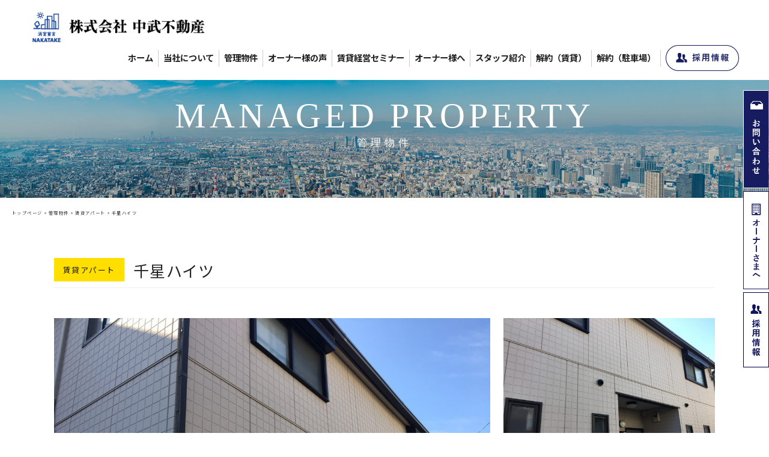

--- FILE ---
content_type: text/html; charset=UTF-8
request_url: https://nakatakehome.com/forrent/apartment/712
body_size: 28191
content:
<!DOCTYPE html>
<!--[if lt IE 7 ]> <html class="ie6" lang="ja"><![endif]-->
<!--[if IE 7 ]> <html class="ie7" lang="ja"><![endif]-->
<!--[if IE 8 ]> <html class="ie8" lang="ja"><![endif]-->
<!--[if IE 9 ]> <html class="ie9" lang="ja"><![endif]-->
<!--[if (gt IE 9)|!(IE)]><!-->
<html lang="ja"><!--<![endif]-->
<head>
<meta charset="UTF-8">
<meta http-equiv="X-UA-Compatible" content="IE=edge">
<meta name="viewport" content="width=device-width">
<meta name="format-detection" content="telephone=no">
<meta property="og:image" content="https://nakatakehome.com/wordpress/wp-content/uploads/2025/03/ogp.jpg">
<link rel="shortcut icon" href="https://nakatakehome.com/wordpress/wp-content/themes/nakatake-template/img/favicon.ico" type="image/x-icon">
<link rel="pingback" href="https://nakatakehome.com/wordpress/xmlrpc.php">

<link rel="stylesheet" href="https://nakatakehome.com/wordpress/wp-content/themes/nakatake-template/css/html5.css">
<link rel="stylesheet" href="https://nakatakehome.com/wordpress/wp-content/themes/nakatake-template/css/reset-min.css">
<link rel="stylesheet" href="https://nakatakehome.com/wordpress/wp-content/themes/nakatake-template/font/css/fontello.css" />
<link rel="stylesheet" href="https://nakatakehome.com/wordpress/wp-content/themes/nakatake-template/style.css">
<link rel="stylesheet" href="https://nakatakehome.com/wordpress/wp-content/themes/nakatake-template/css/hover-min.css">
<link rel="stylesheet" href="https://nakatakehome.com/wordpress/wp-content/themes/nakatake-template/css/animate.css">
<link rel="stylesheet" href="https://nakatakehome.com/wordpress/wp-content/themes/nakatake-template/js/slick/slick.css">
<link rel="stylesheet" href="https://nakatakehome.com/wordpress/wp-content/themes/nakatake-template/js/slick/slick-theme.css">
<link rel="stylesheet" href="https://nakatakehome.com/wordpress/wp-content/themes/nakatake-template/js/lightbox/css/lightbox.css">

<meta name='robots' content='max-image-preview:large' />
<link rel='dns-prefetch' href='//yubinbango.github.io' />
<link rel='dns-prefetch' href='//ajax.googleapis.com' />
<link rel='dns-prefetch' href='//www.google.com' />
<link rel='dns-prefetch' href='//maxcdn.bootstrapcdn.com' />
<link rel="alternate" type="application/rss+xml" title="尼崎市の賃貸管理・リノベーション・不動産売却は中武不動産 &raquo; 千星ハイツ のコメントのフィード" href="https://nakatakehome.com/forrent/apartment/712/feed" />

<!-- SEO SIMPLE PACK 3.2.0 -->
<title>千星ハイツ | 尼崎市の賃貸管理・リノベーション・不動産売却は中武不動産</title>
<link rel="canonical" href="https://nakatakehome.com/forrent/apartment/712">
<meta property="og:locale" content="ja_JP">
<meta property="og:type" content="article">
<meta property="og:image" content="https://nakatakehome.com/wordpress/wp-content/uploads/2020/01/971c1a26801888095fc09ffbd661db69.jpg">
<meta property="og:title" content="千星ハイツ | 尼崎市の賃貸管理・リノベーション・不動産売却は中武不動産">
<meta property="og:url" content="https://nakatakehome.com/forrent/apartment/712">
<meta property="og:site_name" content="尼崎市の賃貸管理・リノベーション・不動産売却は中武不動産">
<meta name="twitter:card" content="summary">
<!-- / SEO SIMPLE PACK -->

<link rel='stylesheet' id='sbr_styles-css' href='https://nakatakehome.com/wordpress/wp-content/plugins/reviews-feed/assets/css/sbr-styles.css?ver=1.2.0' type='text/css' media='all' />
<link rel='stylesheet' id='sbi_styles-css' href='https://nakatakehome.com/wordpress/wp-content/plugins/instagram-feed/css/sbi-styles.min.css?ver=6.10.0' type='text/css' media='all' />
<link rel='stylesheet' id='wp-block-library-css' href='https://nakatakehome.com/wordpress/wp-includes/css/dist/block-library/style.min.css?ver=6.3.7' type='text/css' media='all' />
<style id='classic-theme-styles-inline-css' type='text/css'>
/*! This file is auto-generated */
.wp-block-button__link{color:#fff;background-color:#32373c;border-radius:9999px;box-shadow:none;text-decoration:none;padding:calc(.667em + 2px) calc(1.333em + 2px);font-size:1.125em}.wp-block-file__button{background:#32373c;color:#fff;text-decoration:none}
</style>
<style id='global-styles-inline-css' type='text/css'>
body{--wp--preset--color--black: #000000;--wp--preset--color--cyan-bluish-gray: #abb8c3;--wp--preset--color--white: #ffffff;--wp--preset--color--pale-pink: #f78da7;--wp--preset--color--vivid-red: #cf2e2e;--wp--preset--color--luminous-vivid-orange: #ff6900;--wp--preset--color--luminous-vivid-amber: #fcb900;--wp--preset--color--light-green-cyan: #7bdcb5;--wp--preset--color--vivid-green-cyan: #00d084;--wp--preset--color--pale-cyan-blue: #8ed1fc;--wp--preset--color--vivid-cyan-blue: #0693e3;--wp--preset--color--vivid-purple: #9b51e0;--wp--preset--gradient--vivid-cyan-blue-to-vivid-purple: linear-gradient(135deg,rgba(6,147,227,1) 0%,rgb(155,81,224) 100%);--wp--preset--gradient--light-green-cyan-to-vivid-green-cyan: linear-gradient(135deg,rgb(122,220,180) 0%,rgb(0,208,130) 100%);--wp--preset--gradient--luminous-vivid-amber-to-luminous-vivid-orange: linear-gradient(135deg,rgba(252,185,0,1) 0%,rgba(255,105,0,1) 100%);--wp--preset--gradient--luminous-vivid-orange-to-vivid-red: linear-gradient(135deg,rgba(255,105,0,1) 0%,rgb(207,46,46) 100%);--wp--preset--gradient--very-light-gray-to-cyan-bluish-gray: linear-gradient(135deg,rgb(238,238,238) 0%,rgb(169,184,195) 100%);--wp--preset--gradient--cool-to-warm-spectrum: linear-gradient(135deg,rgb(74,234,220) 0%,rgb(151,120,209) 20%,rgb(207,42,186) 40%,rgb(238,44,130) 60%,rgb(251,105,98) 80%,rgb(254,248,76) 100%);--wp--preset--gradient--blush-light-purple: linear-gradient(135deg,rgb(255,206,236) 0%,rgb(152,150,240) 100%);--wp--preset--gradient--blush-bordeaux: linear-gradient(135deg,rgb(254,205,165) 0%,rgb(254,45,45) 50%,rgb(107,0,62) 100%);--wp--preset--gradient--luminous-dusk: linear-gradient(135deg,rgb(255,203,112) 0%,rgb(199,81,192) 50%,rgb(65,88,208) 100%);--wp--preset--gradient--pale-ocean: linear-gradient(135deg,rgb(255,245,203) 0%,rgb(182,227,212) 50%,rgb(51,167,181) 100%);--wp--preset--gradient--electric-grass: linear-gradient(135deg,rgb(202,248,128) 0%,rgb(113,206,126) 100%);--wp--preset--gradient--midnight: linear-gradient(135deg,rgb(2,3,129) 0%,rgb(40,116,252) 100%);--wp--preset--font-size--small: 13px;--wp--preset--font-size--medium: 20px;--wp--preset--font-size--large: 36px;--wp--preset--font-size--x-large: 42px;--wp--preset--spacing--20: 0.44rem;--wp--preset--spacing--30: 0.67rem;--wp--preset--spacing--40: 1rem;--wp--preset--spacing--50: 1.5rem;--wp--preset--spacing--60: 2.25rem;--wp--preset--spacing--70: 3.38rem;--wp--preset--spacing--80: 5.06rem;--wp--preset--shadow--natural: 6px 6px 9px rgba(0, 0, 0, 0.2);--wp--preset--shadow--deep: 12px 12px 50px rgba(0, 0, 0, 0.4);--wp--preset--shadow--sharp: 6px 6px 0px rgba(0, 0, 0, 0.2);--wp--preset--shadow--outlined: 6px 6px 0px -3px rgba(255, 255, 255, 1), 6px 6px rgba(0, 0, 0, 1);--wp--preset--shadow--crisp: 6px 6px 0px rgba(0, 0, 0, 1);}:where(.is-layout-flex){gap: 0.5em;}:where(.is-layout-grid){gap: 0.5em;}body .is-layout-flow > .alignleft{float: left;margin-inline-start: 0;margin-inline-end: 2em;}body .is-layout-flow > .alignright{float: right;margin-inline-start: 2em;margin-inline-end: 0;}body .is-layout-flow > .aligncenter{margin-left: auto !important;margin-right: auto !important;}body .is-layout-constrained > .alignleft{float: left;margin-inline-start: 0;margin-inline-end: 2em;}body .is-layout-constrained > .alignright{float: right;margin-inline-start: 2em;margin-inline-end: 0;}body .is-layout-constrained > .aligncenter{margin-left: auto !important;margin-right: auto !important;}body .is-layout-constrained > :where(:not(.alignleft):not(.alignright):not(.alignfull)){max-width: var(--wp--style--global--content-size);margin-left: auto !important;margin-right: auto !important;}body .is-layout-constrained > .alignwide{max-width: var(--wp--style--global--wide-size);}body .is-layout-flex{display: flex;}body .is-layout-flex{flex-wrap: wrap;align-items: center;}body .is-layout-flex > *{margin: 0;}body .is-layout-grid{display: grid;}body .is-layout-grid > *{margin: 0;}:where(.wp-block-columns.is-layout-flex){gap: 2em;}:where(.wp-block-columns.is-layout-grid){gap: 2em;}:where(.wp-block-post-template.is-layout-flex){gap: 1.25em;}:where(.wp-block-post-template.is-layout-grid){gap: 1.25em;}.has-black-color{color: var(--wp--preset--color--black) !important;}.has-cyan-bluish-gray-color{color: var(--wp--preset--color--cyan-bluish-gray) !important;}.has-white-color{color: var(--wp--preset--color--white) !important;}.has-pale-pink-color{color: var(--wp--preset--color--pale-pink) !important;}.has-vivid-red-color{color: var(--wp--preset--color--vivid-red) !important;}.has-luminous-vivid-orange-color{color: var(--wp--preset--color--luminous-vivid-orange) !important;}.has-luminous-vivid-amber-color{color: var(--wp--preset--color--luminous-vivid-amber) !important;}.has-light-green-cyan-color{color: var(--wp--preset--color--light-green-cyan) !important;}.has-vivid-green-cyan-color{color: var(--wp--preset--color--vivid-green-cyan) !important;}.has-pale-cyan-blue-color{color: var(--wp--preset--color--pale-cyan-blue) !important;}.has-vivid-cyan-blue-color{color: var(--wp--preset--color--vivid-cyan-blue) !important;}.has-vivid-purple-color{color: var(--wp--preset--color--vivid-purple) !important;}.has-black-background-color{background-color: var(--wp--preset--color--black) !important;}.has-cyan-bluish-gray-background-color{background-color: var(--wp--preset--color--cyan-bluish-gray) !important;}.has-white-background-color{background-color: var(--wp--preset--color--white) !important;}.has-pale-pink-background-color{background-color: var(--wp--preset--color--pale-pink) !important;}.has-vivid-red-background-color{background-color: var(--wp--preset--color--vivid-red) !important;}.has-luminous-vivid-orange-background-color{background-color: var(--wp--preset--color--luminous-vivid-orange) !important;}.has-luminous-vivid-amber-background-color{background-color: var(--wp--preset--color--luminous-vivid-amber) !important;}.has-light-green-cyan-background-color{background-color: var(--wp--preset--color--light-green-cyan) !important;}.has-vivid-green-cyan-background-color{background-color: var(--wp--preset--color--vivid-green-cyan) !important;}.has-pale-cyan-blue-background-color{background-color: var(--wp--preset--color--pale-cyan-blue) !important;}.has-vivid-cyan-blue-background-color{background-color: var(--wp--preset--color--vivid-cyan-blue) !important;}.has-vivid-purple-background-color{background-color: var(--wp--preset--color--vivid-purple) !important;}.has-black-border-color{border-color: var(--wp--preset--color--black) !important;}.has-cyan-bluish-gray-border-color{border-color: var(--wp--preset--color--cyan-bluish-gray) !important;}.has-white-border-color{border-color: var(--wp--preset--color--white) !important;}.has-pale-pink-border-color{border-color: var(--wp--preset--color--pale-pink) !important;}.has-vivid-red-border-color{border-color: var(--wp--preset--color--vivid-red) !important;}.has-luminous-vivid-orange-border-color{border-color: var(--wp--preset--color--luminous-vivid-orange) !important;}.has-luminous-vivid-amber-border-color{border-color: var(--wp--preset--color--luminous-vivid-amber) !important;}.has-light-green-cyan-border-color{border-color: var(--wp--preset--color--light-green-cyan) !important;}.has-vivid-green-cyan-border-color{border-color: var(--wp--preset--color--vivid-green-cyan) !important;}.has-pale-cyan-blue-border-color{border-color: var(--wp--preset--color--pale-cyan-blue) !important;}.has-vivid-cyan-blue-border-color{border-color: var(--wp--preset--color--vivid-cyan-blue) !important;}.has-vivid-purple-border-color{border-color: var(--wp--preset--color--vivid-purple) !important;}.has-vivid-cyan-blue-to-vivid-purple-gradient-background{background: var(--wp--preset--gradient--vivid-cyan-blue-to-vivid-purple) !important;}.has-light-green-cyan-to-vivid-green-cyan-gradient-background{background: var(--wp--preset--gradient--light-green-cyan-to-vivid-green-cyan) !important;}.has-luminous-vivid-amber-to-luminous-vivid-orange-gradient-background{background: var(--wp--preset--gradient--luminous-vivid-amber-to-luminous-vivid-orange) !important;}.has-luminous-vivid-orange-to-vivid-red-gradient-background{background: var(--wp--preset--gradient--luminous-vivid-orange-to-vivid-red) !important;}.has-very-light-gray-to-cyan-bluish-gray-gradient-background{background: var(--wp--preset--gradient--very-light-gray-to-cyan-bluish-gray) !important;}.has-cool-to-warm-spectrum-gradient-background{background: var(--wp--preset--gradient--cool-to-warm-spectrum) !important;}.has-blush-light-purple-gradient-background{background: var(--wp--preset--gradient--blush-light-purple) !important;}.has-blush-bordeaux-gradient-background{background: var(--wp--preset--gradient--blush-bordeaux) !important;}.has-luminous-dusk-gradient-background{background: var(--wp--preset--gradient--luminous-dusk) !important;}.has-pale-ocean-gradient-background{background: var(--wp--preset--gradient--pale-ocean) !important;}.has-electric-grass-gradient-background{background: var(--wp--preset--gradient--electric-grass) !important;}.has-midnight-gradient-background{background: var(--wp--preset--gradient--midnight) !important;}.has-small-font-size{font-size: var(--wp--preset--font-size--small) !important;}.has-medium-font-size{font-size: var(--wp--preset--font-size--medium) !important;}.has-large-font-size{font-size: var(--wp--preset--font-size--large) !important;}.has-x-large-font-size{font-size: var(--wp--preset--font-size--x-large) !important;}
.wp-block-navigation a:where(:not(.wp-element-button)){color: inherit;}
:where(.wp-block-post-template.is-layout-flex){gap: 1.25em;}:where(.wp-block-post-template.is-layout-grid){gap: 1.25em;}
:where(.wp-block-columns.is-layout-flex){gap: 2em;}:where(.wp-block-columns.is-layout-grid){gap: 2em;}
.wp-block-pullquote{font-size: 1.5em;line-height: 1.6;}
</style>
<link rel='stylesheet' id='contact-form-7-css' href='https://nakatakehome.com/wordpress/wp-content/plugins/contact-form-7/includes/css/styles.css?ver=5.3.2' type='text/css' media='all' />
<link rel='stylesheet' id='contact-form-7-confirm-css' href='https://nakatakehome.com/wordpress/wp-content/plugins/contact-form-7-add-confirm/includes/css/styles.css?ver=5.1' type='text/css' media='all' />
<link rel='stylesheet' id='ctf_styles-css' href='https://nakatakehome.com/wordpress/wp-content/plugins/custom-twitter-feeds/css/ctf-styles.min.css?ver=2.2.5' type='text/css' media='all' />
<link rel='stylesheet' id='tcd-maps-css' href='https://nakatakehome.com/wordpress/wp-content/plugins/tcd-google-maps/admin.css?ver=6.3.7' type='text/css' media='all' />
<link rel='stylesheet' id='cff-css' href='https://nakatakehome.com/wordpress/wp-content/plugins/custom-facebook-feed/assets/css/cff-style.min.css?ver=4.2.6' type='text/css' media='all' />
<link rel='stylesheet' id='sb-font-awesome-css' href='https://maxcdn.bootstrapcdn.com/font-awesome/4.7.0/css/font-awesome.min.css?ver=6.3.7' type='text/css' media='all' />
<link rel='stylesheet' id='tablepress-default-css' href='https://nakatakehome.com/wordpress/wp-content/plugins/tablepress/css/default.min.css?ver=1.11' type='text/css' media='all' />
<script type='text/javascript' src='https://ajax.googleapis.com/ajax/libs/jquery/3.3.1/jquery.min.js?ver=3.3.1' id='jquery-js'></script>
<link rel="https://api.w.org/" href="https://nakatakehome.com/wp-json/" /><link rel="alternate" type="application/json" href="https://nakatakehome.com/wp-json/wp/v2/posts/712" /><link rel="EditURI" type="application/rsd+xml" title="RSD" href="https://nakatakehome.com/wordpress/xmlrpc.php?rsd" />
<meta name="generator" content="WordPress 6.3.7" />
<link rel='shortlink' href='https://nakatakehome.com/?p=712' />
<link rel="alternate" type="application/json+oembed" href="https://nakatakehome.com/wp-json/oembed/1.0/embed?url=https%3A%2F%2Fnakatakehome.com%2Fforrent%2Fapartment%2F712" />
<link rel="alternate" type="text/xml+oembed" href="https://nakatakehome.com/wp-json/oembed/1.0/embed?url=https%3A%2F%2Fnakatakehome.com%2Fforrent%2Fapartment%2F712&#038;format=xml" />
<style type="text/css">.recentcomments a{display:inline !important;padding:0 !important;margin:0 !important;}</style>		<style type="text/css" id="wp-custom-css">
			.grecaptcha-badge { visibility: hidden; }		</style>
		

<script src="https://nakatakehome.com/wordpress/wp-content/themes/nakatake-template/js/jquery.matchHeight.js"></script>
<script src="https://nakatakehome.com/wordpress/wp-content/themes/nakatake-template/js/function.js"></script>

<!--[if lt IE 9]><script src="http://html5shiv.googlecode.com/svn/trunk/html5.js"></script><![endif]-->

<script>
$(function() {
  $("#panel-btn").click(function() {
    $("#gnav nav ul").slideToggle(200);
    $("#panel-btn-icon").toggleClass("close");
    return false;
  });
});
</script>
<!-- datapicker用 jquery Ui CSS -->
<link rel="stylesheet" href="https://cdnjs.cloudflare.com/ajax/libs/jqueryui/1.12.1/themes/base/jquery-ui.min.css">
<!-- jQuery -->
<script src="https://ajax.googleapis.com/ajax/libs/jquery/3.6.0/jquery.min.js"></script>
<!-- datapicker用 jquery ui js -->
<script src="https://cdnjs.cloudflare.com/ajax/libs/jqueryui/1.12.1/jquery-ui.min.js"></script>
<meta name="google-site-verification" content="-64L1XDZlGgBlextkxWutFNRoifF49ng9rTO_D3lSSk" />
</head>
<body>
<header id="other-header">
<div id="gnav" class="clearfix">
<h1><a href="https://nakatakehome.com"><img src="https://nakatakehome.com/wordpress/wp-content/themes/nakatake-template/img/logo.png" alt="尼崎市の賃貸管理 売買 リフォーム等は中武不動産｜賃貸物件検索"></a></h1>
<nav>
<section id="sp">
<a href="#" id="panel-btn"><span id="panel-btn-icon"></span></a>
</section>
<ul>
	<li><a href="https://nakatakehome.com" class="hvr-underline-from-center">ホーム</a></li>
	<li><a href="https://nakatakehome.com/about" class="hvr-underline-from-center">当社について</a></li>
	<li><a href="https://nakatakehome.com/forrent" class="hvr-underline-from-center">管理物件</a></li>
	<li><a href="https://nakatakehome.com/all-ownervoice" class="hvr-underline-from-center">オーナー様の声</a></li>
	<li><a href="https://nakatakehome.com/allseminar" class="hvr-underline-from-center">賃貸経営セミナー</a></li>
	<li><a href="https://nakatakehome.com/owner" class="hvr-underline-from-center">オーナー様へ</a></li>
	<li><a href="https://nakatakehome.com/staff" class="hvr-underline-from-center">スタッフ紹介</a></li>
	<li><a href="https://nakatakehome.com/contact2" class="hvr-underline-from-center">解約（賃貸）</a></li>
	<li><a href="https://nakatakehome.com/contact3" class="hvr-underline-from-center">解約（駐車場）</a></li>
	<li style="display:none;"><a href="https://nakatakehome.com/topics" class="hvr-underline-from-center">お知らせ</a></li>
	<li><a href="https://nakatakehome.com/recruit"><img src="https://nakatakehome.com/wordpress/wp-content/themes/nakatake-template/img/headBtn.png" alt="採用情報"></a></li>
</ul>
</nav>
</div>
</header>

<div class="page-title">
<h2>MANAGED PROPERTY<span>管理物件</span></h2>
</div>


<!-- BREAD LIST -->
<nav id="bread-nav">
<div id="bread-nav-inr">
<p><a href="https://nakatakehome.com/">トップページ</a> &gt; <a href="https://nakatakehome.com/forrent">管理物件</a> &gt; <a href="https://nakatakehome.com/forrent/apartment">賃貸アパート</a> &gt; <strong class="current">千星ハイツ</strong></p>
</div>
</nav>

<div class="single-page cf">
<section class="width-1100">

<!-- POST -->

<div id="postbox" class="forrentbox">

	<h3><span>賃貸アパート</span>千星ハイツ</h3>

<! --### トップ3枚 ### -->
	<ul class="forrent-photo">
		<li>
							<img src="https://nakatakehome.com/wordpress/wp-content/uploads/2020/01/971c1a26801888095fc09ffbd661db69.jpg">
					</li>
		<li>
							<img src="https://nakatakehome.com/wordpress/wp-content/uploads/2020/01/edc85daca202f47e2ac8416e8fee922d.jpg">
										<img src="https://nakatakehome.com/wordpress/wp-content/uploads/2019/12/66e091bc2d19932de79e174ad215915d.jpg">
					</li>
	</ul>

<! --### スライダー用 ### -->
<script src="https://nakatakehome.com/wordpress/wp-content/themes/nakatake-template/js/slick/slick.min.js"></script>
<script>
$(function() {
    $('.forrent-slider').slick({
	slidesToShow: 4,
//レスポンシブでの動作を指定
    	responsive: [{
	breakpoint: 480,  //ブレイクポイントを指定
	settings: {
        slidesToShow: 2,
      	}
   	}]
	}); 
});
</script>


	<ul class="forrent-slider">
			</ul>

<! --### アイコン用 ### -->
	<h4>設備</h4>
	<ul class="forrent-icon">
			</ul>

<! --### 部屋情報 ### -->
	<table class="forrent-room">
	<thead>
	<tr>
		<th>階数</th>
		<th>賃料</th>
		<th>管理費</th>
		<th>間取り/専有面積</th>
		<th>敷金</th>
		<th>礼金</th>
		<th>PDF</th>
	</tr>
	</thead>
	<tbody>
	
						<tr>
		<td data-th="階数"></td>
		<td data-th="賃料"></td>
		<td data-th="管理費"></td>
		<td data-th="間取り/専有面積">--/--㎡</td>
		<td data-th="敷金"></td>
		<td data-th="礼金"></td>
		<td data-th="PDF"><a href="" target="new">資料DL</a></td>
		</tr>
					
	</tbody>
	</table>

<! --### 共通概要 ### -->
	<h4>共通概要</h4>
	<table class="forrent-other">
		<tr>
		<th>種別/間取り</th><td> </td>		<th>築年数</th><td> </td>		</tr>
		<tr>
		<th>構造・規模</th><td> </td>		<th>交通</th><td>  </td>		</tr>
		<tr>
		<th>所在地</th><td> </td>		<th>駐車場</th><td>  </td>		</tr>
		<tr>
		<th>設備</th><td>  </td>		<th>備考</th><td>　  </td>		</tr>
	</table>

<! --### フリー投稿 ### -->
	<div id="editor-area">
			</div>



<!--▼ページ送り▼-->
<a href="https://nakatakehome.com/forrent" class="forrent-btn">物件一覧に戻る</a>
<!--▲ページ送り▲-->

</section><!-- /container-inrEND -->

</div><!-- POSTBOX-END END-->


<!-- FOOTER　-->
<footer>

<div id="footer-inner" class="cf">

	<div class="foot-left flex">
		<h3><img src="https://nakatakehome.com/wordpress/wp-content/themes/nakatake-template/img/foot-logo.png" alt="尼崎市の賃貸管理 売買 リフォーム等は中武不動産｜賃貸物件検索"></h3>
		<p>〒661-0042　尼崎市常吉1丁目3番4号<br>
		TEL:0120-341-746(06-6433-1100)<br>
		FAX:06-6431-9900</p>
		<ul>
		<li>FOLLOW US ON</li>
		<li><a href="https://www.facebook.com/269163886512699/" target="_new"><i class="icon-facebook-squared"></i></a></li>
		<li><a href="https://www.instagram.com/nakatakeestate/?hl=ja" target="_new"><i class="icon-instagram"></i></a></li>
		</ul>
	</div>

	<div id="footer-nav" class="flex">
		<ul>
		<li>
			<ul>
			<li><a href="https://nakatakehome.com/about">中武不動産について</a></li>
			<li><a href="https://nakatakehome.com/about#about01">基本理念</a></li>
			<li><a href="https://nakatakehome.com/about#about02">代表挨拶</a></li>
			<li><a href="https://nakatakehome.com/about#about03">会社概要</a></li>
			<li><a href="https://nakatakehome.com/about#about04">沿革</a></li>
			<li><a href="https://nakatakehome.com/about#about05">アクセス</a></li>
			</ul>
		</li>
		<li>
			<ul>
			<li><a href="https://nakatakehome.com/forrent">管理物件</a></li>
			<li><a href="https://nakatakehome.com/forrent/glande">grandeシリーズ</a></li>
			<li><a href="https://nakatakehome.com/forrent/chintai">賃貸マンション</a></li>
			<li><a href="https://nakatakehome.com/forrent/apartment">賃貸アパート</a></li>
			<li><a href="https://nakatakehome.com/forrent/bunjyou">分譲貸マンション</a></li>
			<li><a href="https://nakatakehome.com/forrent/kashiya">貸家</a></li>
			<li><a href="https://nakatakehome.com/forrent/other">ビル・事務所店舗・駐車場・工場</a></li>
			</ul>
		</li>
		<li>
			<ul>
			<li><a href="https://nakatakehome.com/owner">オーナーさまへ</a></li>
			<li><a href="https://nakatakehome.com/owner#owner01">賃貸管理実績</a></li>
			<li><a href="https://nakatakehome.com/owner#owner02">選ばれる5つの理由</a></li>
			<li><a href="https://nakatakehome.com/owner#owner07">土地活用</a></li>
			</ul>
		</li>
		<li class="title"><a href="https://nakatakehome.com/topics">お知らせ</a></li>
		<li class="title"><a href="https://nakatakehome.com/all-ownervoice">オーナー様の声</a></li>
			<li class="title"><a href="https://nakatakehome.com/allseminar">賃貸経営セミナー</a></li>	
		<li class="title"><a href="https://nakatakehome.com/contact">お問い合わせ</a></li>
		</ul>
	</div>
</div>

<p id="copyrights">&copy;2016-2026.株式会社 中武不動産 All Rights Reserved.</p>
</footer>
<p class="pagetop hvr-push"><a href="#other-header"><i class="icon-up-open-mini"></i></a></p>

<ul class="sidebnr pc">
	<li><a href="https://nakatakehome.com/contact"><img src="https://nakatakehome.com/wordpress/wp-content/themes/nakatake-template/img/sidebnr01.png" alt="お問い合わせ"></a></li>
	<li><a href="https://nakatakehome.com/owner"><img src="https://nakatakehome.com/wordpress/wp-content/themes/nakatake-template/img/sidebnr02.png" alt="オーナー様へ"></a></li>
	<li><a href="https://nakatakehome.com/recruit"><img src="https://nakatakehome.com/wordpress/wp-content/themes/nakatake-template/img/sidebnr03.png" alt="採用情報"></a></li>

</ul>
<ul class="sidebnr sp">
	<li><a href="tel:0120341746"><img src="https://nakatakehome.com/wordpress/wp-content/themes/nakatake-template/img/mobile-foot01.png" alt="0120341746"></a></li>
	<li><a href="https://nakatakehome.com/contact"><img src="https://nakatakehome.com/wordpress/wp-content/themes/nakatake-template/img/mobile-foot02.png" alt="お問い合わせ"></a></li>
</ul>
</div><!-- /fakeloder -->

<!-- Custom Facebook Feed JS -->
<script type="text/javascript">var cffajaxurl = "https://nakatakehome.com/wordpress/wp-admin/admin-ajax.php";
var cfflinkhashtags = "true";
</script>
<!-- YouTube Feeds JS -->
<script type="text/javascript">

</script>
<!-- Instagram Feed JS -->
<script type="text/javascript">
var sbiajaxurl = "https://nakatakehome.com/wordpress/wp-admin/admin-ajax.php";
</script>
<script type='text/javascript' src='https://yubinbango.github.io/yubinbango/yubinbango.js?ver=6.3.7' id='yubinbango-js'></script>
<script type='text/javascript' id='contact-form-7-js-extra'>
/* <![CDATA[ */
var wpcf7 = {"apiSettings":{"root":"https:\/\/nakatakehome.com\/wp-json\/contact-form-7\/v1","namespace":"contact-form-7\/v1"}};
/* ]]> */
</script>
<script type='text/javascript' src='https://nakatakehome.com/wordpress/wp-content/plugins/contact-form-7/includes/js/scripts.js?ver=5.3.2' id='contact-form-7-js'></script>
<script type='text/javascript' src='https://nakatakehome.com/wordpress/wp-includes/js/jquery/jquery.form.min.js?ver=4.3.0' id='jquery-form-js'></script>
<script type='text/javascript' src='https://nakatakehome.com/wordpress/wp-content/plugins/contact-form-7-add-confirm/includes/js/scripts.js?ver=5.1' id='contact-form-7-confirm-js'></script>
<script type='text/javascript' src='https://nakatakehome.com/wordpress/wp-content/plugins/custom-facebook-feed/assets/js/cff-scripts.min.js?ver=4.2.6' id='cffscripts-js'></script>
<script type='text/javascript' src='https://www.google.com/recaptcha/api.js?render=6LfAx-4nAAAAADRqEH-tDfQUCWFlZOutZuPOjhsd&#038;ver=3.0' id='google-recaptcha-js'></script>
<script type='text/javascript' id='wpcf7-recaptcha-js-extra'>
/* <![CDATA[ */
var wpcf7_recaptcha = {"sitekey":"6LfAx-4nAAAAADRqEH-tDfQUCWFlZOutZuPOjhsd","actions":{"homepage":"homepage","contactform":"contactform"}};
/* ]]> */
</script>
<script type='text/javascript' src='https://nakatakehome.com/wordpress/wp-content/plugins/contact-form-7/modules/recaptcha/script.js?ver=5.3.2' id='wpcf7-recaptcha-js'></script>
<script src="https://nakatakehome.com/wordpress/wp-content/themes/nakatake-template/js/lightbox/js/lightbox.js"></script>
</body>
</html>


--- FILE ---
content_type: text/html; charset=utf-8
request_url: https://www.google.com/recaptcha/api2/anchor?ar=1&k=6LfAx-4nAAAAADRqEH-tDfQUCWFlZOutZuPOjhsd&co=aHR0cHM6Ly9uYWthdGFrZWhvbWUuY29tOjQ0Mw..&hl=en&v=PoyoqOPhxBO7pBk68S4YbpHZ&size=invisible&anchor-ms=20000&execute-ms=30000&cb=ao7v3yefecwu
body_size: 48910
content:
<!DOCTYPE HTML><html dir="ltr" lang="en"><head><meta http-equiv="Content-Type" content="text/html; charset=UTF-8">
<meta http-equiv="X-UA-Compatible" content="IE=edge">
<title>reCAPTCHA</title>
<style type="text/css">
/* cyrillic-ext */
@font-face {
  font-family: 'Roboto';
  font-style: normal;
  font-weight: 400;
  font-stretch: 100%;
  src: url(//fonts.gstatic.com/s/roboto/v48/KFO7CnqEu92Fr1ME7kSn66aGLdTylUAMa3GUBHMdazTgWw.woff2) format('woff2');
  unicode-range: U+0460-052F, U+1C80-1C8A, U+20B4, U+2DE0-2DFF, U+A640-A69F, U+FE2E-FE2F;
}
/* cyrillic */
@font-face {
  font-family: 'Roboto';
  font-style: normal;
  font-weight: 400;
  font-stretch: 100%;
  src: url(//fonts.gstatic.com/s/roboto/v48/KFO7CnqEu92Fr1ME7kSn66aGLdTylUAMa3iUBHMdazTgWw.woff2) format('woff2');
  unicode-range: U+0301, U+0400-045F, U+0490-0491, U+04B0-04B1, U+2116;
}
/* greek-ext */
@font-face {
  font-family: 'Roboto';
  font-style: normal;
  font-weight: 400;
  font-stretch: 100%;
  src: url(//fonts.gstatic.com/s/roboto/v48/KFO7CnqEu92Fr1ME7kSn66aGLdTylUAMa3CUBHMdazTgWw.woff2) format('woff2');
  unicode-range: U+1F00-1FFF;
}
/* greek */
@font-face {
  font-family: 'Roboto';
  font-style: normal;
  font-weight: 400;
  font-stretch: 100%;
  src: url(//fonts.gstatic.com/s/roboto/v48/KFO7CnqEu92Fr1ME7kSn66aGLdTylUAMa3-UBHMdazTgWw.woff2) format('woff2');
  unicode-range: U+0370-0377, U+037A-037F, U+0384-038A, U+038C, U+038E-03A1, U+03A3-03FF;
}
/* math */
@font-face {
  font-family: 'Roboto';
  font-style: normal;
  font-weight: 400;
  font-stretch: 100%;
  src: url(//fonts.gstatic.com/s/roboto/v48/KFO7CnqEu92Fr1ME7kSn66aGLdTylUAMawCUBHMdazTgWw.woff2) format('woff2');
  unicode-range: U+0302-0303, U+0305, U+0307-0308, U+0310, U+0312, U+0315, U+031A, U+0326-0327, U+032C, U+032F-0330, U+0332-0333, U+0338, U+033A, U+0346, U+034D, U+0391-03A1, U+03A3-03A9, U+03B1-03C9, U+03D1, U+03D5-03D6, U+03F0-03F1, U+03F4-03F5, U+2016-2017, U+2034-2038, U+203C, U+2040, U+2043, U+2047, U+2050, U+2057, U+205F, U+2070-2071, U+2074-208E, U+2090-209C, U+20D0-20DC, U+20E1, U+20E5-20EF, U+2100-2112, U+2114-2115, U+2117-2121, U+2123-214F, U+2190, U+2192, U+2194-21AE, U+21B0-21E5, U+21F1-21F2, U+21F4-2211, U+2213-2214, U+2216-22FF, U+2308-230B, U+2310, U+2319, U+231C-2321, U+2336-237A, U+237C, U+2395, U+239B-23B7, U+23D0, U+23DC-23E1, U+2474-2475, U+25AF, U+25B3, U+25B7, U+25BD, U+25C1, U+25CA, U+25CC, U+25FB, U+266D-266F, U+27C0-27FF, U+2900-2AFF, U+2B0E-2B11, U+2B30-2B4C, U+2BFE, U+3030, U+FF5B, U+FF5D, U+1D400-1D7FF, U+1EE00-1EEFF;
}
/* symbols */
@font-face {
  font-family: 'Roboto';
  font-style: normal;
  font-weight: 400;
  font-stretch: 100%;
  src: url(//fonts.gstatic.com/s/roboto/v48/KFO7CnqEu92Fr1ME7kSn66aGLdTylUAMaxKUBHMdazTgWw.woff2) format('woff2');
  unicode-range: U+0001-000C, U+000E-001F, U+007F-009F, U+20DD-20E0, U+20E2-20E4, U+2150-218F, U+2190, U+2192, U+2194-2199, U+21AF, U+21E6-21F0, U+21F3, U+2218-2219, U+2299, U+22C4-22C6, U+2300-243F, U+2440-244A, U+2460-24FF, U+25A0-27BF, U+2800-28FF, U+2921-2922, U+2981, U+29BF, U+29EB, U+2B00-2BFF, U+4DC0-4DFF, U+FFF9-FFFB, U+10140-1018E, U+10190-1019C, U+101A0, U+101D0-101FD, U+102E0-102FB, U+10E60-10E7E, U+1D2C0-1D2D3, U+1D2E0-1D37F, U+1F000-1F0FF, U+1F100-1F1AD, U+1F1E6-1F1FF, U+1F30D-1F30F, U+1F315, U+1F31C, U+1F31E, U+1F320-1F32C, U+1F336, U+1F378, U+1F37D, U+1F382, U+1F393-1F39F, U+1F3A7-1F3A8, U+1F3AC-1F3AF, U+1F3C2, U+1F3C4-1F3C6, U+1F3CA-1F3CE, U+1F3D4-1F3E0, U+1F3ED, U+1F3F1-1F3F3, U+1F3F5-1F3F7, U+1F408, U+1F415, U+1F41F, U+1F426, U+1F43F, U+1F441-1F442, U+1F444, U+1F446-1F449, U+1F44C-1F44E, U+1F453, U+1F46A, U+1F47D, U+1F4A3, U+1F4B0, U+1F4B3, U+1F4B9, U+1F4BB, U+1F4BF, U+1F4C8-1F4CB, U+1F4D6, U+1F4DA, U+1F4DF, U+1F4E3-1F4E6, U+1F4EA-1F4ED, U+1F4F7, U+1F4F9-1F4FB, U+1F4FD-1F4FE, U+1F503, U+1F507-1F50B, U+1F50D, U+1F512-1F513, U+1F53E-1F54A, U+1F54F-1F5FA, U+1F610, U+1F650-1F67F, U+1F687, U+1F68D, U+1F691, U+1F694, U+1F698, U+1F6AD, U+1F6B2, U+1F6B9-1F6BA, U+1F6BC, U+1F6C6-1F6CF, U+1F6D3-1F6D7, U+1F6E0-1F6EA, U+1F6F0-1F6F3, U+1F6F7-1F6FC, U+1F700-1F7FF, U+1F800-1F80B, U+1F810-1F847, U+1F850-1F859, U+1F860-1F887, U+1F890-1F8AD, U+1F8B0-1F8BB, U+1F8C0-1F8C1, U+1F900-1F90B, U+1F93B, U+1F946, U+1F984, U+1F996, U+1F9E9, U+1FA00-1FA6F, U+1FA70-1FA7C, U+1FA80-1FA89, U+1FA8F-1FAC6, U+1FACE-1FADC, U+1FADF-1FAE9, U+1FAF0-1FAF8, U+1FB00-1FBFF;
}
/* vietnamese */
@font-face {
  font-family: 'Roboto';
  font-style: normal;
  font-weight: 400;
  font-stretch: 100%;
  src: url(//fonts.gstatic.com/s/roboto/v48/KFO7CnqEu92Fr1ME7kSn66aGLdTylUAMa3OUBHMdazTgWw.woff2) format('woff2');
  unicode-range: U+0102-0103, U+0110-0111, U+0128-0129, U+0168-0169, U+01A0-01A1, U+01AF-01B0, U+0300-0301, U+0303-0304, U+0308-0309, U+0323, U+0329, U+1EA0-1EF9, U+20AB;
}
/* latin-ext */
@font-face {
  font-family: 'Roboto';
  font-style: normal;
  font-weight: 400;
  font-stretch: 100%;
  src: url(//fonts.gstatic.com/s/roboto/v48/KFO7CnqEu92Fr1ME7kSn66aGLdTylUAMa3KUBHMdazTgWw.woff2) format('woff2');
  unicode-range: U+0100-02BA, U+02BD-02C5, U+02C7-02CC, U+02CE-02D7, U+02DD-02FF, U+0304, U+0308, U+0329, U+1D00-1DBF, U+1E00-1E9F, U+1EF2-1EFF, U+2020, U+20A0-20AB, U+20AD-20C0, U+2113, U+2C60-2C7F, U+A720-A7FF;
}
/* latin */
@font-face {
  font-family: 'Roboto';
  font-style: normal;
  font-weight: 400;
  font-stretch: 100%;
  src: url(//fonts.gstatic.com/s/roboto/v48/KFO7CnqEu92Fr1ME7kSn66aGLdTylUAMa3yUBHMdazQ.woff2) format('woff2');
  unicode-range: U+0000-00FF, U+0131, U+0152-0153, U+02BB-02BC, U+02C6, U+02DA, U+02DC, U+0304, U+0308, U+0329, U+2000-206F, U+20AC, U+2122, U+2191, U+2193, U+2212, U+2215, U+FEFF, U+FFFD;
}
/* cyrillic-ext */
@font-face {
  font-family: 'Roboto';
  font-style: normal;
  font-weight: 500;
  font-stretch: 100%;
  src: url(//fonts.gstatic.com/s/roboto/v48/KFO7CnqEu92Fr1ME7kSn66aGLdTylUAMa3GUBHMdazTgWw.woff2) format('woff2');
  unicode-range: U+0460-052F, U+1C80-1C8A, U+20B4, U+2DE0-2DFF, U+A640-A69F, U+FE2E-FE2F;
}
/* cyrillic */
@font-face {
  font-family: 'Roboto';
  font-style: normal;
  font-weight: 500;
  font-stretch: 100%;
  src: url(//fonts.gstatic.com/s/roboto/v48/KFO7CnqEu92Fr1ME7kSn66aGLdTylUAMa3iUBHMdazTgWw.woff2) format('woff2');
  unicode-range: U+0301, U+0400-045F, U+0490-0491, U+04B0-04B1, U+2116;
}
/* greek-ext */
@font-face {
  font-family: 'Roboto';
  font-style: normal;
  font-weight: 500;
  font-stretch: 100%;
  src: url(//fonts.gstatic.com/s/roboto/v48/KFO7CnqEu92Fr1ME7kSn66aGLdTylUAMa3CUBHMdazTgWw.woff2) format('woff2');
  unicode-range: U+1F00-1FFF;
}
/* greek */
@font-face {
  font-family: 'Roboto';
  font-style: normal;
  font-weight: 500;
  font-stretch: 100%;
  src: url(//fonts.gstatic.com/s/roboto/v48/KFO7CnqEu92Fr1ME7kSn66aGLdTylUAMa3-UBHMdazTgWw.woff2) format('woff2');
  unicode-range: U+0370-0377, U+037A-037F, U+0384-038A, U+038C, U+038E-03A1, U+03A3-03FF;
}
/* math */
@font-face {
  font-family: 'Roboto';
  font-style: normal;
  font-weight: 500;
  font-stretch: 100%;
  src: url(//fonts.gstatic.com/s/roboto/v48/KFO7CnqEu92Fr1ME7kSn66aGLdTylUAMawCUBHMdazTgWw.woff2) format('woff2');
  unicode-range: U+0302-0303, U+0305, U+0307-0308, U+0310, U+0312, U+0315, U+031A, U+0326-0327, U+032C, U+032F-0330, U+0332-0333, U+0338, U+033A, U+0346, U+034D, U+0391-03A1, U+03A3-03A9, U+03B1-03C9, U+03D1, U+03D5-03D6, U+03F0-03F1, U+03F4-03F5, U+2016-2017, U+2034-2038, U+203C, U+2040, U+2043, U+2047, U+2050, U+2057, U+205F, U+2070-2071, U+2074-208E, U+2090-209C, U+20D0-20DC, U+20E1, U+20E5-20EF, U+2100-2112, U+2114-2115, U+2117-2121, U+2123-214F, U+2190, U+2192, U+2194-21AE, U+21B0-21E5, U+21F1-21F2, U+21F4-2211, U+2213-2214, U+2216-22FF, U+2308-230B, U+2310, U+2319, U+231C-2321, U+2336-237A, U+237C, U+2395, U+239B-23B7, U+23D0, U+23DC-23E1, U+2474-2475, U+25AF, U+25B3, U+25B7, U+25BD, U+25C1, U+25CA, U+25CC, U+25FB, U+266D-266F, U+27C0-27FF, U+2900-2AFF, U+2B0E-2B11, U+2B30-2B4C, U+2BFE, U+3030, U+FF5B, U+FF5D, U+1D400-1D7FF, U+1EE00-1EEFF;
}
/* symbols */
@font-face {
  font-family: 'Roboto';
  font-style: normal;
  font-weight: 500;
  font-stretch: 100%;
  src: url(//fonts.gstatic.com/s/roboto/v48/KFO7CnqEu92Fr1ME7kSn66aGLdTylUAMaxKUBHMdazTgWw.woff2) format('woff2');
  unicode-range: U+0001-000C, U+000E-001F, U+007F-009F, U+20DD-20E0, U+20E2-20E4, U+2150-218F, U+2190, U+2192, U+2194-2199, U+21AF, U+21E6-21F0, U+21F3, U+2218-2219, U+2299, U+22C4-22C6, U+2300-243F, U+2440-244A, U+2460-24FF, U+25A0-27BF, U+2800-28FF, U+2921-2922, U+2981, U+29BF, U+29EB, U+2B00-2BFF, U+4DC0-4DFF, U+FFF9-FFFB, U+10140-1018E, U+10190-1019C, U+101A0, U+101D0-101FD, U+102E0-102FB, U+10E60-10E7E, U+1D2C0-1D2D3, U+1D2E0-1D37F, U+1F000-1F0FF, U+1F100-1F1AD, U+1F1E6-1F1FF, U+1F30D-1F30F, U+1F315, U+1F31C, U+1F31E, U+1F320-1F32C, U+1F336, U+1F378, U+1F37D, U+1F382, U+1F393-1F39F, U+1F3A7-1F3A8, U+1F3AC-1F3AF, U+1F3C2, U+1F3C4-1F3C6, U+1F3CA-1F3CE, U+1F3D4-1F3E0, U+1F3ED, U+1F3F1-1F3F3, U+1F3F5-1F3F7, U+1F408, U+1F415, U+1F41F, U+1F426, U+1F43F, U+1F441-1F442, U+1F444, U+1F446-1F449, U+1F44C-1F44E, U+1F453, U+1F46A, U+1F47D, U+1F4A3, U+1F4B0, U+1F4B3, U+1F4B9, U+1F4BB, U+1F4BF, U+1F4C8-1F4CB, U+1F4D6, U+1F4DA, U+1F4DF, U+1F4E3-1F4E6, U+1F4EA-1F4ED, U+1F4F7, U+1F4F9-1F4FB, U+1F4FD-1F4FE, U+1F503, U+1F507-1F50B, U+1F50D, U+1F512-1F513, U+1F53E-1F54A, U+1F54F-1F5FA, U+1F610, U+1F650-1F67F, U+1F687, U+1F68D, U+1F691, U+1F694, U+1F698, U+1F6AD, U+1F6B2, U+1F6B9-1F6BA, U+1F6BC, U+1F6C6-1F6CF, U+1F6D3-1F6D7, U+1F6E0-1F6EA, U+1F6F0-1F6F3, U+1F6F7-1F6FC, U+1F700-1F7FF, U+1F800-1F80B, U+1F810-1F847, U+1F850-1F859, U+1F860-1F887, U+1F890-1F8AD, U+1F8B0-1F8BB, U+1F8C0-1F8C1, U+1F900-1F90B, U+1F93B, U+1F946, U+1F984, U+1F996, U+1F9E9, U+1FA00-1FA6F, U+1FA70-1FA7C, U+1FA80-1FA89, U+1FA8F-1FAC6, U+1FACE-1FADC, U+1FADF-1FAE9, U+1FAF0-1FAF8, U+1FB00-1FBFF;
}
/* vietnamese */
@font-face {
  font-family: 'Roboto';
  font-style: normal;
  font-weight: 500;
  font-stretch: 100%;
  src: url(//fonts.gstatic.com/s/roboto/v48/KFO7CnqEu92Fr1ME7kSn66aGLdTylUAMa3OUBHMdazTgWw.woff2) format('woff2');
  unicode-range: U+0102-0103, U+0110-0111, U+0128-0129, U+0168-0169, U+01A0-01A1, U+01AF-01B0, U+0300-0301, U+0303-0304, U+0308-0309, U+0323, U+0329, U+1EA0-1EF9, U+20AB;
}
/* latin-ext */
@font-face {
  font-family: 'Roboto';
  font-style: normal;
  font-weight: 500;
  font-stretch: 100%;
  src: url(//fonts.gstatic.com/s/roboto/v48/KFO7CnqEu92Fr1ME7kSn66aGLdTylUAMa3KUBHMdazTgWw.woff2) format('woff2');
  unicode-range: U+0100-02BA, U+02BD-02C5, U+02C7-02CC, U+02CE-02D7, U+02DD-02FF, U+0304, U+0308, U+0329, U+1D00-1DBF, U+1E00-1E9F, U+1EF2-1EFF, U+2020, U+20A0-20AB, U+20AD-20C0, U+2113, U+2C60-2C7F, U+A720-A7FF;
}
/* latin */
@font-face {
  font-family: 'Roboto';
  font-style: normal;
  font-weight: 500;
  font-stretch: 100%;
  src: url(//fonts.gstatic.com/s/roboto/v48/KFO7CnqEu92Fr1ME7kSn66aGLdTylUAMa3yUBHMdazQ.woff2) format('woff2');
  unicode-range: U+0000-00FF, U+0131, U+0152-0153, U+02BB-02BC, U+02C6, U+02DA, U+02DC, U+0304, U+0308, U+0329, U+2000-206F, U+20AC, U+2122, U+2191, U+2193, U+2212, U+2215, U+FEFF, U+FFFD;
}
/* cyrillic-ext */
@font-face {
  font-family: 'Roboto';
  font-style: normal;
  font-weight: 900;
  font-stretch: 100%;
  src: url(//fonts.gstatic.com/s/roboto/v48/KFO7CnqEu92Fr1ME7kSn66aGLdTylUAMa3GUBHMdazTgWw.woff2) format('woff2');
  unicode-range: U+0460-052F, U+1C80-1C8A, U+20B4, U+2DE0-2DFF, U+A640-A69F, U+FE2E-FE2F;
}
/* cyrillic */
@font-face {
  font-family: 'Roboto';
  font-style: normal;
  font-weight: 900;
  font-stretch: 100%;
  src: url(//fonts.gstatic.com/s/roboto/v48/KFO7CnqEu92Fr1ME7kSn66aGLdTylUAMa3iUBHMdazTgWw.woff2) format('woff2');
  unicode-range: U+0301, U+0400-045F, U+0490-0491, U+04B0-04B1, U+2116;
}
/* greek-ext */
@font-face {
  font-family: 'Roboto';
  font-style: normal;
  font-weight: 900;
  font-stretch: 100%;
  src: url(//fonts.gstatic.com/s/roboto/v48/KFO7CnqEu92Fr1ME7kSn66aGLdTylUAMa3CUBHMdazTgWw.woff2) format('woff2');
  unicode-range: U+1F00-1FFF;
}
/* greek */
@font-face {
  font-family: 'Roboto';
  font-style: normal;
  font-weight: 900;
  font-stretch: 100%;
  src: url(//fonts.gstatic.com/s/roboto/v48/KFO7CnqEu92Fr1ME7kSn66aGLdTylUAMa3-UBHMdazTgWw.woff2) format('woff2');
  unicode-range: U+0370-0377, U+037A-037F, U+0384-038A, U+038C, U+038E-03A1, U+03A3-03FF;
}
/* math */
@font-face {
  font-family: 'Roboto';
  font-style: normal;
  font-weight: 900;
  font-stretch: 100%;
  src: url(//fonts.gstatic.com/s/roboto/v48/KFO7CnqEu92Fr1ME7kSn66aGLdTylUAMawCUBHMdazTgWw.woff2) format('woff2');
  unicode-range: U+0302-0303, U+0305, U+0307-0308, U+0310, U+0312, U+0315, U+031A, U+0326-0327, U+032C, U+032F-0330, U+0332-0333, U+0338, U+033A, U+0346, U+034D, U+0391-03A1, U+03A3-03A9, U+03B1-03C9, U+03D1, U+03D5-03D6, U+03F0-03F1, U+03F4-03F5, U+2016-2017, U+2034-2038, U+203C, U+2040, U+2043, U+2047, U+2050, U+2057, U+205F, U+2070-2071, U+2074-208E, U+2090-209C, U+20D0-20DC, U+20E1, U+20E5-20EF, U+2100-2112, U+2114-2115, U+2117-2121, U+2123-214F, U+2190, U+2192, U+2194-21AE, U+21B0-21E5, U+21F1-21F2, U+21F4-2211, U+2213-2214, U+2216-22FF, U+2308-230B, U+2310, U+2319, U+231C-2321, U+2336-237A, U+237C, U+2395, U+239B-23B7, U+23D0, U+23DC-23E1, U+2474-2475, U+25AF, U+25B3, U+25B7, U+25BD, U+25C1, U+25CA, U+25CC, U+25FB, U+266D-266F, U+27C0-27FF, U+2900-2AFF, U+2B0E-2B11, U+2B30-2B4C, U+2BFE, U+3030, U+FF5B, U+FF5D, U+1D400-1D7FF, U+1EE00-1EEFF;
}
/* symbols */
@font-face {
  font-family: 'Roboto';
  font-style: normal;
  font-weight: 900;
  font-stretch: 100%;
  src: url(//fonts.gstatic.com/s/roboto/v48/KFO7CnqEu92Fr1ME7kSn66aGLdTylUAMaxKUBHMdazTgWw.woff2) format('woff2');
  unicode-range: U+0001-000C, U+000E-001F, U+007F-009F, U+20DD-20E0, U+20E2-20E4, U+2150-218F, U+2190, U+2192, U+2194-2199, U+21AF, U+21E6-21F0, U+21F3, U+2218-2219, U+2299, U+22C4-22C6, U+2300-243F, U+2440-244A, U+2460-24FF, U+25A0-27BF, U+2800-28FF, U+2921-2922, U+2981, U+29BF, U+29EB, U+2B00-2BFF, U+4DC0-4DFF, U+FFF9-FFFB, U+10140-1018E, U+10190-1019C, U+101A0, U+101D0-101FD, U+102E0-102FB, U+10E60-10E7E, U+1D2C0-1D2D3, U+1D2E0-1D37F, U+1F000-1F0FF, U+1F100-1F1AD, U+1F1E6-1F1FF, U+1F30D-1F30F, U+1F315, U+1F31C, U+1F31E, U+1F320-1F32C, U+1F336, U+1F378, U+1F37D, U+1F382, U+1F393-1F39F, U+1F3A7-1F3A8, U+1F3AC-1F3AF, U+1F3C2, U+1F3C4-1F3C6, U+1F3CA-1F3CE, U+1F3D4-1F3E0, U+1F3ED, U+1F3F1-1F3F3, U+1F3F5-1F3F7, U+1F408, U+1F415, U+1F41F, U+1F426, U+1F43F, U+1F441-1F442, U+1F444, U+1F446-1F449, U+1F44C-1F44E, U+1F453, U+1F46A, U+1F47D, U+1F4A3, U+1F4B0, U+1F4B3, U+1F4B9, U+1F4BB, U+1F4BF, U+1F4C8-1F4CB, U+1F4D6, U+1F4DA, U+1F4DF, U+1F4E3-1F4E6, U+1F4EA-1F4ED, U+1F4F7, U+1F4F9-1F4FB, U+1F4FD-1F4FE, U+1F503, U+1F507-1F50B, U+1F50D, U+1F512-1F513, U+1F53E-1F54A, U+1F54F-1F5FA, U+1F610, U+1F650-1F67F, U+1F687, U+1F68D, U+1F691, U+1F694, U+1F698, U+1F6AD, U+1F6B2, U+1F6B9-1F6BA, U+1F6BC, U+1F6C6-1F6CF, U+1F6D3-1F6D7, U+1F6E0-1F6EA, U+1F6F0-1F6F3, U+1F6F7-1F6FC, U+1F700-1F7FF, U+1F800-1F80B, U+1F810-1F847, U+1F850-1F859, U+1F860-1F887, U+1F890-1F8AD, U+1F8B0-1F8BB, U+1F8C0-1F8C1, U+1F900-1F90B, U+1F93B, U+1F946, U+1F984, U+1F996, U+1F9E9, U+1FA00-1FA6F, U+1FA70-1FA7C, U+1FA80-1FA89, U+1FA8F-1FAC6, U+1FACE-1FADC, U+1FADF-1FAE9, U+1FAF0-1FAF8, U+1FB00-1FBFF;
}
/* vietnamese */
@font-face {
  font-family: 'Roboto';
  font-style: normal;
  font-weight: 900;
  font-stretch: 100%;
  src: url(//fonts.gstatic.com/s/roboto/v48/KFO7CnqEu92Fr1ME7kSn66aGLdTylUAMa3OUBHMdazTgWw.woff2) format('woff2');
  unicode-range: U+0102-0103, U+0110-0111, U+0128-0129, U+0168-0169, U+01A0-01A1, U+01AF-01B0, U+0300-0301, U+0303-0304, U+0308-0309, U+0323, U+0329, U+1EA0-1EF9, U+20AB;
}
/* latin-ext */
@font-face {
  font-family: 'Roboto';
  font-style: normal;
  font-weight: 900;
  font-stretch: 100%;
  src: url(//fonts.gstatic.com/s/roboto/v48/KFO7CnqEu92Fr1ME7kSn66aGLdTylUAMa3KUBHMdazTgWw.woff2) format('woff2');
  unicode-range: U+0100-02BA, U+02BD-02C5, U+02C7-02CC, U+02CE-02D7, U+02DD-02FF, U+0304, U+0308, U+0329, U+1D00-1DBF, U+1E00-1E9F, U+1EF2-1EFF, U+2020, U+20A0-20AB, U+20AD-20C0, U+2113, U+2C60-2C7F, U+A720-A7FF;
}
/* latin */
@font-face {
  font-family: 'Roboto';
  font-style: normal;
  font-weight: 900;
  font-stretch: 100%;
  src: url(//fonts.gstatic.com/s/roboto/v48/KFO7CnqEu92Fr1ME7kSn66aGLdTylUAMa3yUBHMdazQ.woff2) format('woff2');
  unicode-range: U+0000-00FF, U+0131, U+0152-0153, U+02BB-02BC, U+02C6, U+02DA, U+02DC, U+0304, U+0308, U+0329, U+2000-206F, U+20AC, U+2122, U+2191, U+2193, U+2212, U+2215, U+FEFF, U+FFFD;
}

</style>
<link rel="stylesheet" type="text/css" href="https://www.gstatic.com/recaptcha/releases/PoyoqOPhxBO7pBk68S4YbpHZ/styles__ltr.css">
<script nonce="Afa6EaQGS0ILo631Vz0jrQ" type="text/javascript">window['__recaptcha_api'] = 'https://www.google.com/recaptcha/api2/';</script>
<script type="text/javascript" src="https://www.gstatic.com/recaptcha/releases/PoyoqOPhxBO7pBk68S4YbpHZ/recaptcha__en.js" nonce="Afa6EaQGS0ILo631Vz0jrQ">
      
    </script></head>
<body><div id="rc-anchor-alert" class="rc-anchor-alert"></div>
<input type="hidden" id="recaptcha-token" value="[base64]">
<script type="text/javascript" nonce="Afa6EaQGS0ILo631Vz0jrQ">
      recaptcha.anchor.Main.init("[\x22ainput\x22,[\x22bgdata\x22,\x22\x22,\[base64]/[base64]/MjU1Ong/[base64]/[base64]/[base64]/[base64]/[base64]/[base64]/[base64]/[base64]/[base64]/[base64]/[base64]/[base64]/[base64]/[base64]/[base64]\\u003d\x22,\[base64]\\u003d\x22,\x22wrvDoMK0woDDvFfCjS9Pey3CpcO/Xjw9wrFLwo9Sw4zDpxdTNcKHVnQ4XUPCqMKHwqDDrGVowpEyI0sIHjRYw4tMBhECw6hYw7wuZxJLwp/DgsKsw4fClsKHwoVNBsOwwqvCkcKJLhPDhGPCmMOEPcOKZMOFw5fDscK4Vg13cl/[base64]/CkMORK8K5AsOTIMKiw5vCs8KQw6BpMR1vw4PDpcOUw7fDn8KUw4AwbMKaR8OBw79BwoPDgXHCgcKNw5/[base64]/wrFIw4rDoX/DtDMxw5RNEMKCccKFcXHDgMK+wrcjH8KVXzUwcsKVwphGw4vCmXzDl8O8w70AOk4tw7woVWJ5w5hLcsO0InPDj8KJQ3LCkMKwL8KvMD7CkB/CpcOew7jCk8KaBQprw4B9woV1LWJ2JcOOHMKgwrPClcOeI3XDnMOwwogdwo8Lw4hFwpPClMK7fsOYw6fDgXHDj2LCl8KuK8KGFygbw5PDucKhwobCrxV6w6nCqsKNw7Q5JcO/[base64]/DkcOwbsO5DTPCkEjCgsOzwrsvwqtCw5l+w6vCqFDDulHCnTfCigrDnMOdbMOtwrnCpMOKwrPDhMORw73DvBUPA8OdVE7DmAExw7XCnFpVw5BKBXrCgQjCklDCr8OrasOCDsOvdsOWbTZ5Bl8bwrpNIMKBw6/Cv1cxw70uw6fDssKpTsKHw7JGw7fDsj3CoWI7DyrClmDCgwgVwqxJw6lQZUvCo8OFw7zCksKKw7kkw57DgMO6wrRswowEYMOQD8KkEsKLUsOcw5vCo8OgwozDgcK5M0ADf3Yhwo/DmsKcPWLCvXg0IsOSA8OVw4TCt8KmFsOdccK2wojDgsOSw5/Du8OXDgx9w41kwpA5EsO4C8OSUsO+w5xnOcKtD0PCiXvDpcKPwqIhQljCgRDDjcKASsKUZsOMTcOQw5NrNsKbcRwRbRLDgDvDscKCw69bPn/DpiZvZhk0ZScpDcOWwrrCncOceMOSYFcdH13Cm8KyN8OTPsKEwrYxb8OEwp9VLcKIwqIaGCkrElUqengKF8KvNwjDq3fCmT0mw5RpwqnCosOJOmcfw7hCTsKfwqrCl8Kow7DDiMOuwqzCjsOMH8OFwpEAwqvCnmLDvcKtRsO6eMOncC7Dl3t/w6EJUcOZwqrDjkF2wo0jb8KgJBnDocK6w6h3wo3DnkYIw4LCgUVyw6bDhCBPwqUaw6UkCELCjcOuAsOQw5MIwofCqMKjw7bCqFvDnMOxQsK3w7PDrMK6dMOlwo7Cj2bDmcOFCHHDsWUxdMOmwrrCoMKgNBpNw6RawqE/[base64]/Dg3Fjw6TCpMKuwrMOw4HCiEZvdsOvezvDi8KlKsOTw6Aew6oqOFvDi8KFBRvClXkMwoARV8Olwo3DrC3CgMKDwr0Jw47DsSxpwoQJwq7CpAjDukLCusK2w6HCr3zDocKtwoTDssOawrpEwrLDohVcDGlAwrZgQcKMWsOkGsOpwrZTQA/[base64]/w7PCicK2BElhw6zDgxEHwpnCl24rw4nCssKPbcKyw6pCw7s4d8ONEi/DvMKaecO6SjzDn04VFzN4Z3LDomg9Q3rDisKeFg0gwoVjw70XXHQqQcK2woTCtk3ClcOzQi3CpMKABF46wrV0wpJEUMKObcOfwqs9wprCqsO/w7YPwqZswpNqHz7Dg1LCvcOYf3Eqw6bCjAHDn8KtwrAic8OXw6DCiiJ3RMKafE/CrMO0TcKMw5slw6Eqw6FZw6s/FcO4agoRwoZKw43CjcOCTFUww6jCllMyJMKSw7DCjsOcw5AXeWzCmMO2QsO2BWLDmxfDjAPCmcOEFDjDqgPCtkHDlMKPwoTCnWENDXk+fXEdXMK5O8KDwoHCqTjDkU9aw67Cr01+EknDmQnDssOewrfCm2g8TcOSwrZfw5Vzw7/DuMKKw5xGXcOJIXBlwq1jw4nClcKZdzNyECoAw554wqMawrbCuUPChcKrwqUTCMK1wo/Cvm/CnCPDusKMWB3DtRs4JDHDncKEQCk4fDjDvMOdZhVOYcOGw5J1NcOvw7LDkzbDlkB/w6FPMnRmwow3SmbCq1bClTTCsMOpw6zDgXBsLQXCnDoLwpXChsKAST1nNHfCtxM3S8Orwp/ClVrDsCTCosO+wrXDoCLClETCusK2wo7DpsKUSMO8wrl+dWUcbmzCiELCo3Ncw4rCusOgcCoDOsOmwqXCuRLCsg9gwpjDpmNnSsKrXmTDhz3DjcKHDcKBeD/Dj8OgKsOAFcKHwoPDmiwdWgTDs2RqwpBjwqrCsMKRH8OgP8KrHcOow5PDvMOZwq9Yw6M9w7/Dv3bCohsSJlZmw4cKw6jClA4kdWE1CytPwoMOXXd4J8Ofw5fCoyPCoQUNN8K4w4R0w6knwqfDvMOJwqcRKEjDh8K0EmbCsmUPwpp2wo/CmMOiV8Kxw6prwo7DtEFHCcOtwpvDlk/DikfDuMKMw44QwrFuNQxgwo3Ds8Ohw7bCtx1wwonDosKUwrZcXWNpwqzDjx/CpRtFw47DuCnCljx/[base64]/FxwnesOIwroPAnZvwqhhCg7Cu3shKi9ZcHkNWSDDtcOUwoXCmsOzVMOdHXHDvBHCjcK/U8KRwpTDpSwgIRQBw6nDncOGWEnDusK7wqBmaMOFw7U9wpHCpwTCqcOff0RnMjA5bcKLWV1Xw7PCnRfDs3XCglvCl8Kyw4bDpV59ey81wqDDp2R3woxfw4ANGMO6QzDDksKdecOHwpFQK8Odw5fCnMOsdB/[base64]/w5F1wpfDtcOfZGZbMMOccBzCnmPCtcKhellOOkbCrcKIIzhbfRMPw5ABw5fDryPDqcOyB8KjOkfCq8KaLA/Dp8ObCTgPw7/Ch3DDtsObw5DDusKkwoQfw5fDjcKMSQHCgkXDm30Awp08wpXCkzFSw6fCsjzDkDl/w5XDigA3MMKCw7LCuXnDvgZGw6V8w7jClcOJwoVXMyBQB8KSX8O6BsODw6BTw6vCm8Osw70gLFwWHcKwWVUzCCM6wrTDtWvDqAdLMBgGw6bDmiNCw7zCkVRlw6XDmT7DuMKNOsOgD1MUwrnCk8K1wqLDksONwrnDusOhwqDDncOcwoPDokzClTBKw4AxwrHDqF/[base64]/wpx0wrbCssKeGcKiw74Sw6tXecK6Y8OIw7IqcMKpG8OWw44KwrwnTHJjU1EeW8KlwqHDsQ7Ch1IwEWXDk8KdwrLDscOywr3Dt8OTPjgCw48/N8O6I2/DusKyw6Bnw6jCv8OFLsOBwozCl3Y5wpXDt8OqwqNJABdlwqbDisKQVQRrYnrDssONw43DvQZca8K3wojDp8O8wpTClsKEKljDrmfDt8KDDcOyw6hqYko9dybDpUQiwrrDtm06XMK0wovCo8OUcngswqA1wqnDgwjDnlMGwpctYMOHAx9iw73Di1/ClwZdc33Crk92DsK1CMOew4HDgEUuwo9Ma8Odw7/DtcKjDcKdw6DDuMKEwqxNw4UvFMO3w6XCqMOfEik3TcOHQsO+AMO8wr5Ne3lpwpYkwoo5cSgbNirDrnZkAcKaNn4EfWAJw7t1HsK6w6bCtMOrMR8mw6lsIcKLFsOwwpU/dHHCsmkRUcKuYD/[base64]/CgsKVw4IGF8KLSxEKw5wQwpJRwp10w57DjFTDpMO+ek8QT8KDJsOUYsOHVVgMw7/[base64]/CpsKBbMOVXE9rw5bDvUnDsRYIR0TChX/CjsOjwqHDtsO8QX55w5zDh8K1TxPCmsOkwqtGw59XcMKKLsOKLcKEwqB4esORw4pYw5/DgEVwXQgyUsO4w4kbbcONayl/aE4rD8K3Y8OWw7IXw582w5BMdcKja8K+F8K8DEnCoSNfw5BFw6bCtMOUY0pHesKPwpYuDXHDsX7CugrDnhJnHA7CnCkrVcKWJcKDZ1fDnMKXwoPCnlvDmcOUw6ZqWB99wrh8w57Cj21/w6LDtX4lZyPDsMKrHCdKw7pDwrg1w6vCpFFOw7XDpsO6ABQgQD5yw7cqwq/DkzYNSMOtTggTw4bCpsOgV8ONPiLDmcO/[base64]/CocOuw786w5DDjcOlw4HCjF3Cq8Oxw4ApFQLDi8OMdkJnFsKMw4I6w7t3FAlOwqpNwr1LVW7DhAk8ZsKTFMOFdsKGwphGw4sCwo3DmXVFVHXDk0AUw6JVIycXEsKvw6vCqAcSahPCiR7Cv8OAF8Ouw6PDlcOAf2MtFwIJQRnDmzbCqF/Di148w6haw4l6woxwSQodf8Kucjghw65lMDXChcOtKXjCt8KOZsKNc8O+wrjChMOlwpcDw4lPwrlqdcOzQcOlw6PDtcOMwo0cCcKvw5hJwrjCjMOybsK1wrAXwqpNb3tNWRkrwrjDtsOpbcKLwoUEw4TDu8OdAsOrwozDjh7CgRjCpA8cwpV1JMOXwq/[base64]/DoGMIRsOmOmEjEW/Dpw18SVAswrTDqMO6L3tAdDnCsMOowqcnDQo2WhvCksOzwoDCrMKHw5nCqS7DnsOTw5zCmXhIwofDksOewovDtcK9QCPCm8OGwoxpw4kFwrbDosKnw7drw6FcIid1ScOkOCfCsQbCvMOjDsK6H8KtwonDg8OYFMOxw4pNBMOuSX/CrSIGw4skVMOtccKhaGE1w40mHsKSPUDDgMOaBznDksKxV8KkXTLCg0JVFSbCgD/[base64]/CjGnDgQoSByXDji7DqFfCqgvDnQpMPypBCWbDnAEYPU8Uw5tSS8OpVAoHbGXDnV9kwqF/[base64]/DhsKiw5hSIsOlKRINwoEXQ8K+w6vDhi8uwovDsn8dwqQXwrLDrsKnwofCr8Kzw5/Dt1Z1w5nCoT8qChbCmsKxw7k5EUJtCmjClF3Cg215w5VlwrjDiSI4wprCt23DmXXCksKZPAbDvX3DmT4XTzjDsMKFYUoWw5/Dv1vDhRDDswlnw4HDjsOjwqzDnhFIw6s2fsObKcOwwoDCgcOYVMOiZ8OJwpfDjMKddMOjccOaJsKxwrbCuMKTwp4KwrfDmXwYw4JZw6MCw44+w43DpQ7Dg0LDl8OSwrfDg1FKwoXCu8OlEUQ8wqnCpiDDlC/Dtz/DmlZiwrUEw7QBw7kPEz9mA2QmIMO+HMOrwoQLw5jCplJwIyQSw4HCksOcOsObHGEvwr/Dv8K/w63DhMK3wqsKw6XDu8OBDMKWw5/DucOMRgp9w4TCtCjCtizCpGnCnTDCqGnCrXcdU006wpdLwr7DjUh4woXCt8O1wpfDgcKiw6RAwpoqR8OhwoQHdFYjw7QhI8OXwqA/w44aFyM4w6pdJhLCvsOkZAN2wprCoyrDnsKEw5LDu8Kbwr7CmMKTNcKFBsKyw6gidQFNd3/CmsKLQMKIWMKHHsOzwoHDnDHDmT7DlnUBdw98Q8KuZDHDsCnCggLCgcKHHcOTNMKuwosSUnDCpMO7w5vDvsKeLsKdwoN+w6PDtX3CuyR8OGF/[base64]/wqzCtTDCiMOrwq/CkMOOV8K9VFTClARgwpnCtcOYw7XDn8KvHi3DhlIvwpzCi8K+w6FqXAzCmBQGw4dUwpjDiglLP8O8QD/Dv8KHwrcgbSE0NsKYwrIqwozCrMONwqBkwpfCnHRow49cKcOdYsOewq1Lw5DDscKKwonCkksTehbCom8rFcOpw7vDvDsgKcOgJMK1wq3Cm35DOxnDkcK0AD3CpDUpKcOyw4DDhMKCMHbDonzCl8KUNsOyGn/DtsOBF8Otw4PDu15uwo3CvMKAQsK3Z8OvwobClSh3ZxzDih/Cixhqw4Mpw7vCoMKmLsOTeMKAwqN8IXJTwozCtsK4w5rDrsOiwrIgaEdfCMObdMOcwpdsLBVxwo4kw5jDkMKYwo0SwpLDj1RFwrzCghg3w5XDtMKUJVLCi8Ktwodjw6XCogLCsGHCisOHw4Now4jClE/DkMOzwopXUcOIXUTDmsKMw4R5IMKHZ8KLwoBBw4sTCsOfwpFIw7ofJDzChRYwwqVeVzXCiRFeJCjCrxLCuG4mwo4tw6XDtmthXsOYdMK/QBnCnsKtwoTCuk9zwqzDicOzJMOfJsKGdXFLw7bDssKoAcKpw6EqwqYiwrfDtjzCpWoVYlFvXMOrw6RODMODw67CqsKPw6g5UAxIwqfCpzTCicKkH3ZlB27CsB/[base64]/[base64]/w6PCuMKzwpYSLD0iwrgRwr5vKCsOZ8KOCVTCuzUPTsO7wowEw7JJwqvChADDtMKSb0LDk8KrwpV8w6kMIMOtwrvCnWBzAcK0wpcYXF/ChRttw4LDuCTDlsK4CcKVOsKfKsOGwqwewozCo8OyBMKMwozCvsOnT3orwroVwq3DocOxFcO3woNJwrfDgcKTwpkyBgLCmsKJJMO5MsOuN1N/[base64]/DksKNOGohw7Few5wcdsKaR1fDk8K6ahHCtcOidmbDhD3DjMKVW8OBOWZUwrbCtEltw649wrECwrjDrC/DlMK7E8Kgw5gLUTcJIcOTSsO2fEzCnCN6w4cVP3NDw4/DqsKPP1bDvXDDvcOFXEjCocOzNUl0TcOBworCuAp1w6DDrMK9w5vCuG0jdcO4QRJAL1gEwqEkaUVDBcK3w4FTJHFjU0/DlMKiw7TDmcKfw6RmIBUuwpbCoQHCqBrDo8OJwolkM8KgGSlGw5tRFsK1wqoYAsOYw78owpzDs3LCo8KFIMOUc8OEF8KAVcOAYsOewottLCbClynCsjhUw4VYwqYlfnEAE8KtB8OjL8OUTsOeYMOowqnCv1/DpMO9wrszCMODBcKUwps4HMKVQMOTwqDDtxMdwpgfSGTDjsKOZcOMI8OtwrMHw5LCqcO7YhNBZcKeJsOEfcKsECVSC8Kxw7jCqirDjMOawpVzT8K8OnwRZMOOwpnCh8ObV8Ogw7k9B8OBw64/Y2fDp2fDuMOawq5EbMKiwrA1O0R9wqwxScO8P8Oww40RbcOrKBYiwrnCm8KqwoJpw5LCmMK8KXfCnVPDqnA5IcOVw5Qlwp3DrA5hYD86Omo6w54NBFteD8K7IH8wOVPCr8K9AMKiwp7DssOcw6rDti0SKMKEwr7DnhYUF8OVwoB5G2rDkyRiYhgWw53DvcKowpDDh3/[base64]/GcObw7gQGlNgwoPCpMOiw7/Dt8KgMcO1w4gZesKuwpnDrz7Ci8K7FcKtw6Asw6jDhiIFUhnChcKCEUh3LMO3AycSQBDDpA/DjsOiw4XCryhNOnkVGyTCuMOva8KCQBAewr8PDsOHw5tiKMOrGMOIwrZuGz1Zwp7DnMKGbijDq8K+w71Nw43Do8Klw5jDlX7DlMOXwrx6HsK0aVzCk8OAwpjDlhh0X8OPwoElw4TDqxNKwo/DlcK5wpLDqMKRw68gw5XChMOowolXKjpgHxQTbAjDsRZJA2NaUzVKwpwPw51YVsOww5gpGB/[base64]/NcK9E8OQMcKewrMzKmNxwq3DkcKVXsKlw5XChcKEekFwPMOTwqLDvcOIw6jClsO5TF3Ct8KGwqzCnkXDi3TDsAMDDBPCn8OEw5QkA8K6w7t9LMONR8O/w5Q4Tl7Cuy/CvHrDpGjDvcOgAxbDvAR1w7LDqzLDp8OZH3t+w7vCoMODw4Agw6F6KGp3VDtUKcKdw4N8w7YKw5bDsjd2w4gpw7I2w505w5DCkcKRL8KcA3pNW8KiwoQBbcOfwrTDl8OfwoZUJcOQw4d0BXRjfMOvQnzCrsKKwo5lwoBaw4PCvsO4WsOdS3nDmsK+woYqJ8K/UXttMMKraDVTMnVJWcKZSG7DgxvCgxZkO2PCrmY7wpd4wpJxw5vCssKqwp/CosKkYMKRM2/[base64]/CncKafcKcw7nDlnYjwrAFwozCiTvDs8Opw4BGwr/[base64]/CrkwtAwLDhMO7wqpGacKJbFXCtsKNHhlKwq5Tw63DlEbCokdNWS7CocO9MsKAwrNbNwJxRjN7T8O3w6xFZ8OzC8KrfQpKw4zDncKkwoImEjnCqBXCisO2Bi9cHcK4C0XDnGDCkTorfGAzwq3DtMO4wr/DhnbDpcOqwowLLMK/w7zCnGrCscK5VMKqwoU1I8Kbwo3DnVHDnR3CjMKpw6rCgQDDtMKNQMOnw7LClm8uAMKVwppnMMORUCtsEsKdw5wQwpFyw4vDrn0HwrjDnFdEan8ELcKzIhkeC3jDtlxWDDRROXYmZT7DuQPDsQnDnCvCtMK5LEbDiyDDtkJPw5PDvxgNwpwTw77Du1/DlnxTf3bCv0YuwonCmmTDv8ODdm7Du3J/[base64]/[base64]/CjXojw4l+wpdRdcKqwrPDhsO7KsKawpHCjArCr8K9w4jCjsK5dlzClcOvw78aw6Bmw7kJw6I9w4/Csl/Cv8OAwp/DicKdwpDCgsOFw6syw7rDgS/DvC1FwpvDrXLCssOiK1xKD03CpX7CrlkkPF1gw6nCmcKLwqbDlMKHF8OPHyELw5hlw7lFw7fDtsKAwodTGcOON1QkLMO6w60uw5UQYBp9w5wrV8Ozw7A0wrrDvMKCw6szworDisOefMOACsKdWcKow7/DosO6wp4jQzwCJEw4HsK4w5/DoMKIwqjCnsOwwpFmwpQOc04AcyjCvGNiw4kOPcO1w5vCrSjDhMKXTkfDksO0wrnCtsOXPcO3w4bDhcOXw5/[base64]/CojkWRsO7AsKgVcKWPcObw4HDtMODw6rCjsKiAcKJc8OVwpPCtlo7w6nDsDvDtsKTZ1LCnnMBaMKjasKZw5DDujNTPMOzMsO1wqkSQsOuUkMeTXzDlA4BwpfCvsKCwq5qw5kvZXE8Hj/CkhPDncKFw597U2Jnw6vDrg/DjwNZTRNYLsObwrQXLzdVW8OLw7XDosKECcKuw7UnBmMlUsKuw7s2RcK3wqnDrcKPDsOzCnN1wqDDsijDu8KhIDbCnMOcV24nw7vDlnnDukTDrWZIwrhtwp1bw55kwr/Duj3Cty7Dkyhiw6Rvw74PwpLDpcORw7DDgMOcFmzCvsOVGBlcw7cTwpY4wod4w41WLWtQwpLDv8Olw6zDjsK9w4ZoKWpYwq8AIArCtsKlwqnCvcK6w78Bw7MJXF1aEjdqXF1Ow6MQwpbCm8KvwqXCphLCi8Osw63DgV5ew55zwpV/w5PDkQfDksKKw6DDocOLw6PCphoNTMKgc8Kqw5FNJMKAwrvDjcKSCcOhUsKbwpXCgmA/w4xRw73Du8KeKcOwHmzCgMOAwppQw73DhcOnw6LDumQ4w5LDlcOnw5cIwoLCnlxIwqJ+RcOvwpnDjMK9Gy/DvcOywq8+XsOsRcOxw4TDg0DDoHsow4vDkCUmw415BsKlwr4RFsKsSsOBHm9Iw6NtVcOjVMKzDcKnVsK1W8KPSiNMwodMwrXCj8OowojChsOOK8OPU8KubMODwr/DoSEZCMONEsKkFsKOwqICw7TDp1/CoS5SwrFZQ1LDnXp+VA3CrcKuwr4pw5wESMOPacKpw6vChMKIM2fCgcODXMOJchEdIsOpYQ18OcOKwrUtw5/DnUnChELCp1wxFV9TW8OLwqDCsMKYegzCo8OxEsOaFcKhw7PDsj4SRSN2wpDDnMO/wq9Aw6HDkUrCtRfDhEdBw7DCtWHDvCzChUcMw5AXJ1V7wpLDij/Cp8K2woHDpRTDuMKXU8OCL8OhwpBcfmZcw6hLwqwmdT7Cp1LChW7CjRPCqDLDvcKGEMODwogYwoDDkB3Du8K4w6IuwoTDsMKKU2VuV8KabMKqwpxewqgNw5VlP2HDhkLDpcO2c1/Cg8O+U2Nww5dVbsKPwrMhw7pfWmslw6DDuzrDpHnDk8OZGsORL03DthVGdMKuw6zDkMOtwobCojV5eVzDq0/Dj8OVw6/Cnw3ClRHCtsKbbj7DpkzDqX7DmGbDvR7Do8KBw605aMKndynCsX98WDPCmcKgw7YFwrgITsO1woFww4LCs8OBw4cZwovDk8OGw4DCnWPCmTcjwr/[base64]/Cp8Olw6N+wqNCAlYWeTDDm0NjwrvCpsKIWUM3wq/CsCrDsC4xQ8KXU21eTh42F8KEemVkE8KfAMOCQQbDr8O4bDvDvMKuwpQXVWHCpMKEwpzDhEnDkU/[base64]/w5XDsAEYwozClSzDg8O3M39Xw51vNcOvw69rV8OPasKla8KqwrbCu8KswoUOMMOSw5EOISDCv3gnO3PDmSdFdsKBAcKwCS83w7NkwoXDscO9aMO5w5TCjsOUc8OHSsOYBcKRwrbDkHTDghgYRRZ/wprCiMKoM8Kcw5PCnMKZAVAYFGtIOsO2SlbDh8OoHGDCgjYYWcKGwpTCvMOaw71JQsKlDcK/[base64]/bMOlw6bClcO3wocpDQ/CpsKSw5LDssK2QcK+KA9mbHMLwoI8w5QFw419wrTCvz/CrMKWw7IowptHAsOVawDCsDkOw6XCqcOUwqjCogPCtloYd8KXfsKzJ8OgS8KEAFPCiFM4OjkSI3rClDt+woLCnMOIXMK4w6ggfMOcbMKJM8KdXHgyQR5jCnLDqGQnw6Nvw4PDogZyU8Kyw7/Dg8OjI8Knw7p/DW4jF8Opw4zCgRDDsW3CkcKzaxBJwqQvw4VZXcKsZRDCvsOew6/DgSjCuUpiw7/Dk0bDkDfCnBpJwqvDmsOOwpwrw5gmZsKOCkTCtMKlHsOpwrHDthYfwpnDu8KeCRdGW8O2GGkQS8KeamrDgMK2w6vDmU11GDsrw4XChsOaw6puwqzDgU7Cth5vw6rCgAJ1wrEuagEsP2fCjcKgw7TCmcKww74TFy/[base64]/[base64]/wqzDnj50w4w5wqXDhT7DtSIkwqnCv8KSI8OHJ8K1w7E3EMKnwoBOwp/CgsKzMQEVP8KpJcKgw4fCkmU0w5RuwqzCj1/Cn1lRacO0w6Zkw5FxXGLCpsK9YGbDmydiPcKuT2bCuyLDqCbDiRQRIsOddsO2w5DDtMK7wp7DqMKMcMOYw5/[base64]/Cg8KjH1FBwpTDnsKowqzDmmzCgW8Pw5ooLsOgZ8OEXGQjwp3CtjzDmsOxMmTCrENhwrHDssKMwqUkA8OCXXbCmcOpR0PClkdSXsKkBMKdwojDlcK/QsKYFsOtI2JcwpDCv8K4wrrDk8KiDybDgMO4w7JUBcK0w6TDjsKOw7hYGCnCrMKOKiwRVE/DssObw5PChMKQcVQ2fsOJRsO4wo0rw55CbmbCsMOPw6BTw43DiWvDlUvDi8KjdMOoSUA3LMOkwqBCw6/DmDzCiMK2ZsO3ZErDlMKITsOnw6did20BKmNAfsOhRyTCvsOpY8OXw5rDlMOlSsOcw5Z+w5XCiMKfw5hnw44vF8KsDzd7w6hiGsKzwrVLwqQTwqbDmsK/wpfCii3ChcKIRcK+HCdkaWBTWcOBa8OIw7h+w4TDj8Kmwr/DosKKw7jDn1d0WVEeJzACWxtjw5bCrcKkAcKHew7CpHnDqsOhwrTCujbCpMKowqlRIh/DoC0wwohADsOTw4khwrdNHUzDrMObLsO9wo5IZnE9w5fCtcOVPTXCnMOcw5HDiVjDusKYGWIbwp0Rw5pYSsOywrQfaAbCmFxQwqsPScOUdnXCoRPCtzTCq3pqX8KVHMKILMOyKMObQ8Onw6E1fHtWMxbCtcOQRWnDpcKGw4jCozHCg8Opwrxbbi/DhFbCl2klwpEEcsKxU8OXwpA9DmklTsOqwpteO8O0W0zDnCvDgjA8Ax8DYsOqw6NcZ8KrwppHwq1zwqXCqUpHwrlSVgXDgMOMcMOMKB7Dpg1lLknDuU/CrsO/FcO5aj4sbUTDuMODwqfCsS/ChRY8wqXCoQvCkcKWw6TDn8OYD8OAw6zCtcKiHTYCYsKDw77Cox5qw7XDqWvDlcKTEgTDg1VFelsWw6DDr3DCo8K5wpjDt1lxwpUsw552wqseL2rDpjLDrMKew6nDtMKpccKEQ1dmYQXDtcKdBg7DmFUSw5nCn3NPw40GGVlEXStUwqbCmcKJI1QGwrzCpEZpw58qwp/CiMOQWy3DjsKwwoDCvljDnQYFw6TCksKcE8OZwpbCk8KLw6ZcwoNgGMOGE8OdGMOFwp/[base64]/CtcOqdsOdawEIw6sNwq7ChsO1O8OYAcOCwprDviPCrnk/[base64]/DiRx/P3XCvsK3woVMUcKZwrAZwr4wCsOSdBx6EsKew6x3XG9RwqwzcsO2wrQrwoMkLMOxZg/DjMOHw7gHw5LCkMOKAMKfwqpTT8KvR0XCplrCom7CvnVjw6EEWhdwOEHDmQR3BcO7woNaw4XCncObwrnCv3MeMcO7G8OiVVpeBcO3w4gTw7HCsjILw60Wwolbw4XCvwEPekgpEcOQwpfDrSfDpsKXwq7Cs3LCjnXDuxg5wrnDj2MGwrXDgRM/Q8OLSWYOPsK4ccKtFH/[base64]/U2TCucK4Lx55dMOGOMOfAsKQw6jDu8OHw41WI8OoBcKTwpsIKUfDvcK6XWTDpRR4wrAfw75kKSfCmUNawog/XBPCsT3CkMOCwrI/[base64]/w4rClMKyPDPDl0fCiFzDt8Ksw6kZSMKnWcK+wrF5FjrCv0TDlVc3wrhROTnCgMKlw5rCqQMtBxBywqpcw71ZwoZhZTLDvFvCpGhowrVJwrkgw4tfwozDq3bCg8K/wofDv8KDWhUQw6jDhiDDm8KOwoXCsRTCvWkXUEBgw57DsFXDnyBJaMOYS8O2w40WDcOSw67CmsKyJsOaAn9SFygjZMKFR8KXwoJnG0zCqsOSwoFxFD4mw54oWx7CtDDDjHUjw6PDoMKyKiXCszoncsOFHcOrwoDDkk8/wpx6wpzCq0Z/[base64]/wozDq8KYwrzCvMK7FsOfwpTCqBLCrMKRwrYKdsKoKX1wwrvCvMOfw77CqCLCkU5+w7jDmlE/w55mw5fCnMOsFzLChcKBw755wpvCo0UkRTLCtmPDsMKxw5fDtMKhCsKewqJtFsOow7XCk8OUbkrDi0/[base64]/w7tZwqd4wrrDrsKFw5zCthjCsA9Ld8KAw5oBIxnCusK2wotNMiB0woMKVsKnUlXCkBgKwoLDlA3DpzRnXG8lIBDDkgwFwpnDvsODMTFdZcKtwqxtGcKgw4zDlxMeUGQ0aMOhVMKswr/Dp8OBwqUmw5XDuFXCu8KZwpl+w4t8w41eczXDk118wpzCizLDjsKIEcOnwp1mwqrCjcKlSsOCZMKIwqVqVnHCnCUuIsKeCsKELcKBwr5TLFPCucK/aMKdw7zCpMODwpcLDTdZw7/CksKPc8OnwqgFR1jCo17CpcOmAMO2HkpXwrrDq8Kkw7AlYMOfwoEcacOlw5JFJcKlw4lMcsK/ZhIQwpZDw5nCvcKDwoDClsKeR8OYwovCrXdBw7XCpV/ClcK2X8KQAcONwq0bIMO6KsKyw7cgYMOFw5LDlcKYZGogw5p+LsKMwqZHw5B2wpjCjgfCg17Co8KKwrPCpsKVwonDgATCuMKTw5HCl8OKacO3SWlfeGZBaVDClVY3w77CnHLCvMKWKyQlTcKnVCLDqgLCv0/DkMO5ZsKveyLDjsOsfmPDkMKAF8OBOhrCogPCtF/DizlBL8OkwqNywr/Dh8KWw4XCgXXCikx1T1xSNU53UMKsPC9+w4zDvsK4AzsAL8OFcRNowoTCscKfwrN6w5nDk3vDtiTCvsKOEnrDuU8nDTdQJ1Juw6IKw4rCjSbCpsOtw6zDuFIMwoPCv2wHwrTCtBAmBiTCmW7Do8KJw6Y1woTCnsOUw77DhsKzw4p5BQQSIcKpGVwrw4/CvsKUKsOVBsO4BsKTw4/[base64]/Jk9fwqtYZsKHwrgvwr/Dlw/DlyvDhXtdWAbCi8Kpw4bDlcO+VGrDuFHChT/DgR/[base64]/DusKVcsO+F8O7wpTDusOvQiXDpcOpwrTCscOaNsKSwrLDvsOPw61Tw49hATRHw4NGdAYATCHCnWTDmsOrQMKtI8OIw70tKMOfDMKOw44AwqvCqMKbw7DDvxTDrsOWUMKMTA1RazHCu8OOA8Ogw4vCisK7w4xswq3CpBA8W1fDnxtBYB4/KV8yw7A6IMOCwpdrBQXChBLDicOtwolXw7hCZsKJE2XDtAswWsKoeFl6w4rCqMKeU8KXBEtww4wvLXnCo8KQeijDpCVEwp/Cp8KPw7IZw5PDn8Kqd8OebXjDhW3ClcOsw5fDt2I6wqzDncOSwpXDpiYnwrd+wqQlU8KQLsK2worDnHNLw4gRwpXDpTUBw4LDlsKsdwHDucKSD8OpGSA4CnnCsjVJwpLDscOgVMO8w7fCgMORVRoCw6IawqUuW8OTAsKEBB4VI8OscHg/w58MB8O3w4LClmEFZcKIIMOnAsKew748wrU5wofDqMOXw4fDogUrWWfCk8K/w5kAw5cFNAXCiyTDgcOXLgbDhcKUwoHCiMOiw5DDqBEXAFgcw4pRwq3Dp8Klw48lL8OHwoLDqgZxw4TCt3vDqyfDucKmw40jwpwjZGZUwrNzXsK3wrgof1fChTvChDdZw6FawrVONFHDmTXCv8K2w4VuPsOSw6/[base64]/RmLCtWAbw7oXw4DDpD9vwqZae8KaRHfDoRLCknBaP198wrkrwrDCi1J2wqpbw7xqeTrCscO0MsKdwo7CjGAPeidCPgHCpMOywqvDlMKGw4h7eMOzQUt2wrLDohN7w6/Dg8KOOwvDnsKVwqIffV3Cij53wqwrwpfCskQzHcONSB9Ow7gcV8KOwr8cwpMfAcOfbcKrw615DizDu17CtMOUBMKHFsK9KMKww73CtcKCw4cWw4zDqFohw4nDqQzCn2Rjw78Xa8K/Hy/CjMOCwqfDqsK1R8KCScKMNW8vw6RIwooSScOtw63DjC/DhA1cKsOLAcOgwpvCvsOyw5nChMOmwrXDrcOcXsKOYQt0K8OjKnHDt8KVw7wsWSMZKVLDmMOyw6nDsytfw5hYw69IRjzCksOhw7jDnMKOw6VjNMKfwo7DoEPDocKLPx8RwrzDhEACXcORw7gUw5kWYcKZQhd2HkxZw6s+wqfCjApWw4vCk8KbU3nCgsO/wobDpcOywr3DosKGwqVOw4RXw7XDuCsAwrTDhFNBw4rDlsKnwqJww4bCjgYkwrXCiD3Cq8KKwo0Tw7kGXcOzPghjwrrDq0nCpXnDn2DDuRTCj8KANh16wqgZw6XCqRvCiMO6w7cPwpJ3BsOJwozDnsK2wqHCuzAEwpjDtsKnOF0Vwp/CknlWdmBrw5rCt241CSzCsQXCmUvCrcOJwrbDl0fDo37DjcK4AQoNwqPDscOMw5fDssKBV8KZwr8TFxfDkSBpwo3DjWJzTcK7QcOmXlzCocKiLsODQcOQwphkwo3DokfCtMKMCsK4TcK6w7s9A8OCw6xAwrrCn8OVLmoKf8KGw7VkXMKFXGzDpsK5wphQZMO/[base64]/w77CtMOVexl0BXvClVYswqjDoW1Ow5XCtmrCk1dQw64ACkfCtcO6wrEGw4bDhA1PDcKDJsKpEMKrfxwEJ8KlbMO3wpBuR1nDrmfCjsKdW1hvAixkwqgMIcKWw5hiw4PCgXRcw43DlTHCvsOdw4XDu1zDiR3DkTxawpnDr20/[base64]/DtsKsCcO0wprCvcKuwrxKw4g5w5oLTMKqaxhswrvDrMOtwqLCmcKawrTDvmrCq2rDn8OXw6JFwpTCksK/asKPwq5CfsOtw5LCrQUAKMKYwoYLw50NwrvDi8Kkwr1COMK4dsKSwpjDmWHCtnHDiGZUQSdmN2vCgMK2RcO7WHxCFRPDk2lEUzg9w4RkTl/DpTsbIwjCtDdywp51wqdbOMOIQcObwo3DuMOxWMK/w7c7TikaOsKwwpXDrMOwwohlw40tw7jCvsKxY8OCwqsBbcKAwokew7/CisO3w4peLMKpN8OZPcK9woFGw44zw4Jow5zCoylRw4vCsMKBwrV1JsKOagPChMKOFQ/Co1nCl8ONwrbDsCENw4DDgsOoQMKtPcOqwqYDVntyw7nDhMOWw4IUZWzCksKMwpTCgkMxw7/DmsOMVlPDtMOvCSzCrMOcNCDCg3Idwr/DrgXDhmwKw6pGf8OhCUNkw5/CpsKjw5LDnsK4w4DDh0dWEMKsw5DCtcKdGg5Yw6nDrmxvw7jDn21sw4DDksOXMEPCnmTDkcKTfGJ5wpnDrsOPwqdpw4rCr8OUwrpYw4zCvMKhdWtDZyxQCMKVwq/Ctnozw78JGlrDtsKuUsO8C8OJTAZxw4TDshZFw7bCoRvDrMOkw5EXZMOswoxyTcKAQ8Kpwpsxw4rDhMK6cDTCgMOcw6jDqcOMw6vDosObA2A+w5w5C23DisKIw6TClcOhw5DDmcOtwq/CpXDDj1obw6/DisKyK1ZrXCrCkiV9wr/Dg8KUwoXDkijCu8Kqw49vw63Cm8Ktw4dSe8OEwpnCvj/DkS3DkEl6cDTCpmwnenInwqM0XsOvXyk6fxLDs8OKw4B9w4Vrw7HDpELDplrDrMKfwpjCoMKww54DD8KvZMKscRFbGsKFwrrCvjFDIk/DsMKMBEfCrcOcwocWw7TCkE/Cg1LCtH/[base64]/Ci1rDmETDs8OIwpTCjSjDiTLCsMOJGcKWBMKdworCi8OOJMOUTsOow4TCpQHCqmvCuVMXw6TCiMOGBCpDw7XDpQ9Dwrs5w6gzwrRNFFcfw7MEw59PcyFEVVXDm03DlcOvKz9RwpRYSVLDoSpnRcKrAMONwqrCpy7Cm8KXwq3CmMOfc8OKW3/CsjN4w6/[base64]/w6TDi2zCjMOMDzkgwoTCrxZ3esOLw6XCqcKHwp/DpVHCs8KsHQcYwrzDsVBYG8OkwpodwqnCk8Odwr5kw41Cw4DDs0ZsNmvCnMOsGS1vw6DCpMKVLhp8wrbChGvCiwghMxbDrCw9IjHCh0DCrgJ9BUXCgcOkw4zCvxXCm2oXNcOBw5wmVsOZwro0w7vCtMOPKkt7wo7CrAXCozTDj0zCsy4kZ8O/HcOnwpMmw7/DrBJOwqrClsKTw7rCmnbCkC5TYyfCosKhwqU2A34TPcODw6HCuRnDoBgGJhvDusObw6zCgsO2H8KOw6XCnnQIwoVtJWQ1KSfDhsKzIsOfw4UFwrHDkirCgX3DqU5FfsKcd3QicUVGVMKfC8OZw5zCp2HCpsKJw5QFwq7DuC/ClMO3XsOTR8OgNm9MXE0pw5gxVVLCq8KdUkV2w6zDkHpdaMKtYEPDqkLDtS0DD8OwGQLDk8OGwqDCsFw9wqvDmy9cPMO3KnE/cFfCu8KKwpJZZS7DsMKpwrXDn8KPw7kKwofDi8Ohw47DtV/DvMKew67Dqx/CrMKTw7HDkMOwGX/Dr8KOC8OqwosuYMKeGMOBM8KRPkNUwoI8SsO5C2DDmUjDt3zClMOLPirCn3jCicO8wpLDi2vCs8OvwpE2FHYrwop/w5wEwqjCscKcEMKbF8KALTnCpMKvUMO6ewtqwqHCosKgwqnDgsKYw5vCgcKBw4ZuwqfChcOyUcKoGsKrw5Zrwo80w5MWMHHCpcOoccOQwokQw793w4UlKCtfw7Uew615EcOiBF5jw6/[base64]/w5/Cm3fDjsOgJ8Olwp3CszxINAXDr8OUwqzDtn/[base64]/US1cwpTDrsO5I8KTw67Cn8Kew7cIIMOpSjhEw6oiI8KFw7wlw4tOTsKDw6hYw6sjwq/[base64]/dCxZw6FEwrsswowmw5dfw4/DnWYoI8O+wopYw4BYN081wonCoj/[base64]/LUbCoF4hRFXCtsKvWcOJwqYJw5VPMQtrw5HCt8KnLMOewrRwwqXDt8KxcMOeCyokwq9/d8KRw77DmhvCksOvMsO7b3jCpGB0csKXwrgEw7DChMOcL1kfGDxKw6clw68kTMKRw6NNw5bDkWtbw5rCmwpEw5LChiEFFMOGw7zDqcOww7jCvi4ODlbCp8KbSBp3IcKbOyfDiFfDpcOYKSfDtiZCAgXDhWfCp8OhwrvChMOmNWnCkXsywo/Do3gLwq3Cp8KGw7ZpwrvCoTRWRgzDg8O2w7NQLcOCwqnDmwjDpsOYbCvCr01MwprCrMKkwoACwpkUFMKyBXtKCsKMwqUvf8O7TsOhwo7CssOywrXDlhZMfMKhT8K7GjfCgGELwqEwwoxBbsOzwrvCnirDt2J4YcO2UcKvwowaEnQxHztudcK8wo/CqAnDuMK0wo/[base64]/[base64]/Do8KEKcOvWsK5XT01wphYLsOMW2ZFw7svw4gew6HDssObwoEOdQHDosKtw7PDlxtYIFNadsK9PHjDjcOcwoBeWcK5ekE3TsO7T8OZwr4xHWQGWMOKcGnDsx7Cn8K0w6jCv8OCV8OVwrMfw7/DmMK1FCLCsMKvVsOaXz1aasORCHHDuUw\\u003d\x22],null,[\x22conf\x22,null,\x226LfAx-4nAAAAADRqEH-tDfQUCWFlZOutZuPOjhsd\x22,0,null,null,null,1,[21,125,63,73,95,87,41,43,42,83,102,105,109,121],[1017145,536],0,null,null,null,null,0,null,0,null,700,1,null,0,\[base64]/76lBhnEnQkZnOKMAhnM8xEZ\x22,0,0,null,null,1,null,0,0,null,null,null,0],\x22https://nakatakehome.com:443\x22,null,[3,1,1],null,null,null,1,3600,[\x22https://www.google.com/intl/en/policies/privacy/\x22,\x22https://www.google.com/intl/en/policies/terms/\x22],\x22ZjyN0V/sNSxT6weq2hx1NMsIhML0uImY8EmG3/2oPUI\\u003d\x22,1,0,null,1,1769078930699,0,0,[41],null,[140,117,173,99,177],\x22RC-H3uSAjbagggFwA\x22,null,null,null,null,null,\x220dAFcWeA6TTtxEMRZmv9IW2CACYp87pE_wmwtZ5DxHjMFtr0O23gKM2JwFMcDHsjPcKp056xemeNJOqIeIpkGr0153MAsRF8z26A\x22,1769161730703]");
    </script></body></html>

--- FILE ---
content_type: text/css
request_url: https://nakatakehome.com/wordpress/wp-content/themes/nakatake-template/css/html5.css
body_size: 167
content:
/* �f�t�H���g��Ԃ̃C�����C���v�f���u���b�N�v�f�Ɏw�� */
article, aside, figure, figcaption, details, footer, header, hgroup, nav, section, summary {
	display:block;
}

--- FILE ---
content_type: text/css
request_url: https://nakatakehome.com/wordpress/wp-content/themes/nakatake-template/font/css/fontello.css
body_size: 2642
content:
@font-face {
  font-family: 'fontello';
  src: url('../font/fontello.eot?17281353');
  src: url('../font/fontello.eot?17281353#iefix') format('embedded-opentype'),
       url('../font/fontello.woff2?17281353') format('woff2'),
       url('../font/fontello.woff?17281353') format('woff'),
       url('../font/fontello.ttf?17281353') format('truetype'),
       url('../font/fontello.svg?17281353#fontello') format('svg');
  font-weight: normal;
  font-style: normal;
}
/* Chrome hack: SVG is rendered more smooth in Windozze. 100% magic, uncomment if you need it. */
/* Note, that will break hinting! In other OS-es font will be not as sharp as it could be */
/*
@media screen and (-webkit-min-device-pixel-ratio:0) {
  @font-face {
    font-family: 'fontello';
    src: url('../font/fontello.svg?17281353#fontello') format('svg');
  }
}
*/
 
 [class^="icon-"]:before, [class*=" icon-"]:before {
  font-family: "fontello";
  font-style: normal;
  font-weight: normal;
  speak: none;
 
  display: inline-block;
  text-decoration: inherit;
  width: 1em;
  margin-right: .2em;
  text-align: center;
  /* opacity: .8; */
 
  /* For safety - reset parent styles, that can break glyph codes*/
  font-variant: normal;
  text-transform: none;
 
  /* fix buttons height, for twitter bootstrap */
  line-height: 1em;
 
  /* Animation center compensation - margins should be symmetric */
  /* remove if not needed */
  margin-left: .2em;
 
  /* you can be more comfortable with increased icons size */
  /* font-size: 120%; */
 
  /* Font smoothing. That was taken from TWBS */
  -webkit-font-smoothing: antialiased;
  -moz-osx-font-smoothing: grayscale;
 
  /* Uncomment for 3D effect */
  /* text-shadow: 1px 1px 1px rgba(127, 127, 127, 0.3); */
}
 
.icon-vcard:before { content: '\e800'; } /* '' */
.icon-user:before { content: '\e801'; } /* '' */
.icon-book-open:before { content: '\e802'; } /* '' */
.icon-cd:before { content: '\e803'; } /* '' */
.icon-location:before { content: '\e804'; } /* '' */
.icon-pencil:before { content: '\e805'; } /* '' */
.icon-mail:before { content: '\e806'; } /* '' */
.icon-calendar:before { content: '\e807'; } /* '' */
.icon-down-open-mini:before { content: '\e808'; } /* '' */
.icon-left-open-mini:before { content: '\e809'; } /* '' */
.icon-right-open-mini:before { content: '\e80a'; } /* '' */
.icon-up-open-mini:before { content: '\e80b'; } /* '' */
.icon-line:before { content: '\e80c'; } /* '' */
.icon-folder:before { content: '\e80d'; } /* '' */
.icon-facebook-squared:before { content: '\f30e'; } /* '' */
.icon-instagram:before { content: '\f32d'; } /* '' */

--- FILE ---
content_type: text/css
request_url: https://nakatakehome.com/wordpress/wp-content/themes/nakatake-template/style.css
body_size: 45298
content:
@charset "utf-8";
/* CSS Document */
/*
Theme Name: wwwbbs-ORIGINAL
Description: オリジナルテーマ
Version: 1.1
Author: 
Author URI:
*/

@import url('https://fonts.googleapis.com/css?family=Lato:400,700|Noto+Sans+JP:400,700');

/* CLEAR FIX */
.cf:after{content: "."; display: block; height: 0;  clear: both; visibility:hidden;}
.cf{display: inline-table;}
/* Hides from IE Mac */
* html .cf{height: 1%;}
.cf{display:block;}

/* BOXSIZING */
.boxSizing { -webkit-box-sizing: border-box; -moz-box-sizing: border-box; -o-box-sizing: border-box; -ms-box-sizing: border-box; box-sizing: border-box;}

/* OTHER-STYLING */
.sp{display:none;}
.big{font-size:1.4em;}
.small{font-size:0.6em;}
.bg-brack{display:inline-block; background:#000; padding:10px 15px; font-size:0.8em; color:#FFF; margin-right:10px; vertical-align: super; margin:10px 0;}
.bg-white{background:#FFF;}
.bg-glay{ display: block; background: #F5F3F2;  padding: 20px;}
.arrow-down{ margin-bottom: 30px; font-size: 3em;}
.mb0{margin-bottom:0 !important;}
.mb10{margin-bottom:10px;}
.mb30{margin-bottom:30px;}
.mb50{margin-bottom:50px;}

/* =======PRUGIN SETTINGS======= */
/* PAGE TOP */
.pagetop {position: fixed;bottom: 55px;right: 55px; }
.pagetop a {display: block;width: 50px;	height: 50px;background-color: #000;text-align: center;color: #fff;font-size: 1em;text-decoration: none;line-height: 50px; border-radius: 50%; -moz-border-radius: 50%; -webkit-border-radius: 50%;}

/* BLOCK LINK */
.box-link{cursor:pointer;}
.box-link,
.box-link::before,
.box-link::after {}
.box-link:hover{}

/* ぱんくず */
#bread-nav{width:100%; }
#bread-nav-inr{ margin:0 auto; padding:20px ; font-size:0.5em;}
#bread-nav-inr a{text-decoration:none; color:#444;}
#bread-nav-inr a:hover{text-decoration:underline;}

/* LOADER */
#loader { width: 66px;height: 66px; display: none; position: fixed;  _position: absolute; /* IE6対策 */
    top: 50%;left: 50%;margin-top: -33px; /* heightの半分のマイナス値 */ margin-left: -33px; /* widthの半分のマイナス値 */ z-index: 9000;}
#fade {width: 100%; height: 100%; display: none; background-color: #FFFFFF; position: absolute; top: 0px; left: 0px; z-index: 8000; }
#fakeloader{z-index: 9999; background:#FFF;position: relative;}

/* =======WP PAGENAVI SETTINGS======= */
.wp-pagenavi {clear: both; text-align:center; padding-top:50px;}
.wp-pagenavi a, .wp-pagenavi span {display:inline-block;color:#444; background-color:#EEE; padding: 8px 15px; margin:0 1px; white-space: nowrap; -moz-border-radius: 3px;-webkit-border-radius: 3px;border-radius: 3px;-webkit-transition: 0.2s ease-in-out;-moz-transition: 0.2s ease-in-out;-o-transition: 0.2s ease-in-out;transition: 0.2s ease-in-out;}
.wp-pagenavi a:hover, .wp-pagenavi span.current {color:#FFF;background-color:#666;border-color:#666;}
.wp-pagenavi span.current {color:#FFF;background-color:#333;border-color:#333;font-weight: bold;}

/* =======WP CONTACT FORM7 SETTINGS======= */
.wpcf7 {margin-bottom: 100px;}
.wpcf7 input,select,textarea{border: 1px #CCC solid; padding:10px; margin:10px; background: #F5F5F5;}
.wpcf7 p{margin-bottom:30px; }
.wpcf7-not-valid-tip{color:#666 !important; font-size:0.9em !important; }
.wpcf7-validation-errors{border: 2px solid #EEE !important; font-size:0.9em !important; color:#666 !important; padding:10px !important;}
div.wpcf7 .ajax-loader{display: block !important; margin: 0 auto!important;}
span.wpcf7-list-item{display:block !important; margin: 0 !important;}
.wpcf7-submit {text-align: center; color: #fff; background: #171c61 !important; width: 45%; cursor: pointer; display: inline-block; height: 70px;}
.wpcf7c-btn-back{text-align: center; width: 45%; cursor: pointer; display: inline-block; height: 70px;}
.wpcf7c-btn-confirm{text-align: center; width: 45%; cursor: pointer; display: inline-block; height: 70px;}
.wpcf7c-conf {background: #CCC!important;border-color: #CCC!important;}
form{margin-top: -100px; padding-top: 100px;}

/* ======= FRONT PAGE ======= */
html,body { height: 100%; width: 100%; min-width: 1100px;}
body{font-family: Lato, 'Noto Sans JP', "游ゴシック Medium", "游ゴシック体", "Yu Gothic Medium", YuGothic, "ヒラギノ角ゴ ProN", "Hiragino Kaku Gothic ProN", "メイリオ", Meiryo, "ＭＳ Ｐゴシック", "MS PGothic", sans-serif; color:#222; font-size: 0.9em; letter-spacing:0.1em;}

img{max-width:100%;}
/**** 見出し ****/
h2{font-family: 'Stardos Stencil', cursive; font-size:3.5em; margin-bottom:50px; letter-spacing: 0.1em;}
h2.cat-title{font-size:2em; margin:100px 0;}
h2 {text-align: center;}

.page-title{background: url("img/pagetitle-bg.jpg")no-repeat; padding: 100px 0 80px; text-align: center; background-size: cover;}
.page-title h2 {font-family: 游明朝,"Yu Mincho",YuMincho,"Hiragino Mincho ProN","Hiragino Mincho Pro",HGS明朝E,メイリオ,Meiryo,serif; color: #FFF; padding: 60px 0 0; margin: 0; font-size: 4em; text-transform: uppercase;}
.page-title h2 span{display: block; font-size: 0.3em;}

.midashi {display: flex; align-items: center; text-align: center; }
.midashi:before,
.midashi:after {content:""; flex-grow: 1; border-bottom: 1px solid #333;}
.midashi:before {margin-right: 1rem;}
.midashi:after {margin-left: 1rem;}
.midashi-en {font-size: 1em; text-align: center; margin-top: -50px; margin-bottom: 50px;}

a{color:#222;}
a:hover{color:#CCC;}

#container{width:1100px; margin: 0 auto 150px; }

/**** global nav ****/
header{background: #FFF; width: 100%; position: fixed; z-index: 5000; padding: 20px 50px; box-sizing: border-box;}
header nav {display: inline-block; text-align: right; position:relative; top:5px;}

#gnav{width:100%; margin:0; padding:0; text-align: right;}
#gnav h1 {display: inline-block; float: left;}
#gnav h1 a{display:block;}
#gnav h1 a img{display:block; height:50px; width:auto;}
#gnav img{float:left; text-align:left;}
#gnav ul{display: flex; align-items: center; letter-spacing: normal; line-height: 2em;}
#gnav ul li {font-weight: bold; display: inline-block; text-align: center; margin-right: 8px; padding-right: 8px; border-right: 1px solid #CCC;}
#gnav ul li a{text-decoration:none; display: block;}
#gnav ul li a:hover{color:#222;}
#gnav ul li:last-child{ margin-right: 0; padding-right: 0; border-right: none;}

/**** トップページ ****/

.bg-slider {width: 100%; height: 100%;}
#teaser-inr-box{position: absolute; top: 0; right: 0;  bottom: 0; left: 0;  margin: auto; width: 1000px; height: 61px; padding-top: 0; text-align:center;}
#teaser ul {margin-left: 2%; margin-top: 20px; font-size: 1.5em; display: inline-block;}
#teaser ul li {display: inline-block;}
#teaser p {display: inline-block; float: right; margin-right: 2%; margin-top: 25px;}

figure {margin: 0; padding:0;}
figure.snip1130{-webkit-box-sizing: border-box; box-sizing: border-box; -webkit-transition: all 0.45s ease-in-out; transition: all 0.45s ease-in-out; width: 100%; height: 100%;}
figure.snip1130 .gazou {position: relative; opacity: 1;}
figure.snip1130 figcaption {position: absolute;top: 50%;left: 50%;transform: translateY(-50%) translateX(-50%); -webkit-transform: translateY(-50%) translateX(-50%);
  z-index: 1; opacity: 0; font-size: 1.8vw; color:#FFF;}

figure.snip1130:after {top: 0; left: 0; right: 0; bottom: 0; content: ''; background: #000; position: absolute; -webkit-transition: all 0.45s ease-in-out;
  transition: all 0.45s ease-in-out; opacity: 0;}

figure.snip1130 a {left: 50px; top: 50px; position: absolute;  text-decoration: none; color: #004897;}
figure.snip1130 a:hover{color: #004897;}

figure.snip1130:hover .gazou{opacity: 0.5; -webkit-transform: scale(1.1); transform: scale(1.1); transition: all 0.45s ease-in-out;}
figure.snip1130:hover figcaption{opacity: 1;}
figure.snip1130:hover:after{opacity: 0.4;}

#stage02{height:640px;}
#stage02 h3{font-family: 游明朝,"Yu Mincho",YuMincho,"Hiragino Mincho ProN","Hiragino Mincho Pro",HGS明朝E,メイリオ,Meiryo,serif; font-size: 2.5vw; font-weight: bold; line-height: 1.1em; letter-spacing: 0.3em;}
#stage02 h3 span {font-size: 0.4em; display: block; letter-spacing: 0.1em;}
#stage02 h4 {font-family: 游明朝,"Yu Mincho",YuMincho,"Hiragino Mincho ProN","Hiragino Mincho Pro",HGS明朝E,メイリオ,Meiryo,serif; font-size: 2vw;}

.stage02-left {position:relative; width: 50%; float: left; height: 100%; overflow: hidden; background:#222;}
.stage02-leftbox {height: 100%; background: url(img/top01.jpg)no-repeat top; background-size: cover; padding: 20px; box-sizing: border-box;}

.stage02-leftbox a {color: #171C61; display: block; padding: 25px; height: 100%; text-decoration: none; box-sizing: border-box;}
.stage02-leftbox a:hover{color:#171C61;}

.stage02-right {float: right; width: 50%; height: 100%; background:#222;}
.stage02-rightbox {height: 50%; padding: 45px; box-sizing: border-box; background:#FFF}
.stage02-rightbox ul li { border-bottom: 1px solid #CCC;}
.stage02-rightbox ul li a {padding: 10px 0; display: block; text-decoration: none;}
.stage02-rightbox ul li a span {margin-right: 20px;}

.stage02-rightbox2 {height: 100%; background: #004897; padding: 20px; box-sizing: border-box;}
.stage02-rightbox2 a {height: 100%; color:#FFF; display:block; padding:25px;  text-decoration: none; box-sizing: border-box;}
.stage02-rightbox2 a:hover{color:#FFF;}
.stage02-rightbox2-inr{position: relative; overflow: hidden; height:50%;}
.stage02-rightbox2-inr a {color: #FFF!important;}

#stage03{height:640px;}
#stage03 h3{font-family: 游明朝,"Yu Mincho",YuMincho,"Hiragino Mincho ProN","Hiragino Mincho Pro",HGS明朝E,メイリオ,Meiryo,serif; font-size: 2.5vw; font-weight: bold; line-height: 1.1em; letter-spacing: 0.3em;}
#stage03 h3 span {font-size: 0.4em; display: block; letter-spacing: 0.1em;}
#stage03 h4 {font-family: 游明朝,"Yu Mincho",YuMincho,"Hiragino Mincho ProN","Hiragino Mincho Pro",HGS明朝E,メイリオ,Meiryo,serif; font-size: 2vw;}

.stage03-right {position: relative; width: 50%; height: 100%; float: right; overflow: hidden; background:#222;}
.stage03-right figure.snip1130 a {color: #FFF;}
.stage03-rightbox {background: url(img/daihyou.jpg)no-repeat top; background-size: cover; height: 100%; padding: 20px; box-sizing: border-box;}

.stage03-rightbox a {color: #FFF; display: block; padding: 25px; height: 100%; text-decoration: none; box-sizing: border-box; }
.stage03-rightbox a:hover{color:#FFF;}

.stage03-left {width: 50%; height: 100%; float: left; overflow: hidden; background:#222;}
.stage03-leftbox-inr{position: relative; overflow: hidden; height:50%;}
.stage03-leftbox { background: url(img/top02.jpg)no-repeat top; background-size: cover; height:100%; padding: 20px; box-sizing: border-box; }
.stage03-leftbox a {height: 100%; color:#171C61; display:block; padding:25px;  text-decoration: none; box-sizing: border-box;}
.stage03-leftbox a:hover{color:#171C61;}

.stage03-leftbox2 {height: 100%; background: #004897; padding: 20px; box-sizing: border-box;}
.stage03-leftbox2 a {height: 100%; color:#FFF; display:block; text-decoration: none; box-sizing: border-box;}
.stage03-leftbox2 a:hover{color:#FFF;}
.stage03-leftbox2-inr{position: relative; overflow: hidden; height:50%;}
.stage03-leftbox2-inr a {color: #FFF!important;}

img.stage03-name {position: absolute; bottom: 30px; right: 30px;}

div#stage04 {width: 1100px; margin: 50px auto; text-align: center;}
.stage04-left {width: 48%; display: inline-block; vertical-align: top; margin-right: 2%;}
.stage04-right {width: 48%; display: inline-block; vertical-align: top;}

.sdgs{padding:50px 0;}
.sdgs ul li:first-child {
    margin-right: 30px;
}
.sdgs ul li {
    letter-spacing: normal;
    display: inline-block;
}
.sdgs ul {
    letter-spacing: -.4em;
}
.sdgs h3 {
    font-size: 2em;
    margin-bottom: 50px;
}

.fileBtn {margin-bottom: 50px; background: #F5F5F5; padding: 50px;}
.fileBtn h3 {font-size: 2em; margin-bottom: 50px;}
.fileBtn ul li a {background: #171c61; color: #FFF; text-decoration: none; display: block; padding: 20px 0; font-weight: bold;}
.fileBtn ul li a:hover{background: #004897;}

/* ======= FOOTER ======= */
footer{width:100%; background:#171C61; color:#FFF;}

#footer-inner {padding: 70px 50px 50px;}
.foot-left h3{margin-bottom: 20px;}
.foot-left{float:left; border-right: 1px solid #FFF; padding-right: 50px; box-sizing: border-box;}
.foot-left p {margin-bottom: 20px;}
.foot-left ul {}
.foot-left ul li { display: inline-block; font-size: 2.1em;}
.foot-left ul li:first-child {font-size: 1.2em; margin-right: 10px;}
.foot-left ul li a{color:#FFF;}
.foot-left ul li a:hover{color:#CCC;}
#footer-nav{width: 60%; padding-left: 5%; float: left;}
#footer-nav h4{border-bottom: 1px solid #E3E3E3; margin:0 0 10px; padding:0 0 10px; letter-spacing: 1px; font-weight: bold; font-size: 1.2em;}
#footer-nav ul{ vertical-align: top;}
#footer-nav ul li{margin-bottom:10px; font-weight: bold;}
#footer-nav ul li a{text-decoration:none; color:#FFF;}
#footer-nav ul li a:hover{color:#CCC;}
#footer-nav ul li ul li {display: inline-block; margin-bottom: 0; font-weight: normal; border-right: 1px solid #FFF; padding-right: 10px; margin-right: 10px;}
#footer-nav ul li ul li:first-child {display: block; font-weight: bold ;border-right: none; padding-right: 0; margin-right: 0;}
#footer-nav ul li ul li:last-child {border-right: none; padding-right: 0; margin-right: 0;}
#footer p{margin:10px 0;}
#copyrights{ text-align:center; font-family: 'Quicksand', sans-serif; width:100%; background:#000541; color:#FFF; padding:30px 0; letter-spacing: 1px;}

.sidebnr {position: fixed;right: 0; top: 150px;}
.sidebnr li {margin-bottom: 5px;}
.sidebnr li a:hover img{opacity: 0.7;}

/* 投稿エリアの設定 */
#editor-area{margin-bottom:50px;}
#editor-area a{color:#444;}
#editor-area a:hover{background:#EEEEEE;}
#editor-area img{max-width: 100%; height:auto; display:block;}
#editor-area h4{font-size: 1.5em !important;line-height: 1.5em; margin-bottom: 25px !important;color: #000;font-weight: bold;border-left: 4px solid #CCC;padding: 0.7em 0 0.7em 1em; }
#editor-area h5{font-size: 1.2em; padding-bottom:10px; margin-bottom:10px; color:#000; font-weight: bold;}
#editor-area p{margin-bottom:30px; line-height: 1.8em;}
#editor-area strong {font-weight: bold;}
#editor-area ul{margin: 30px 0 30px 5px;}
#editor-area ul li{margin: 2px 0 2px 15px;  list-style: disc;}
#editor-area table{ width: 100%; border-collapse: collapse; margin-bottom:30px;}
#editor-area table th{padding: 10px; background-color: #eee; border: 1px solid #CCC;}
#editor-area table td { padding: 10px; border: 1px solid #EEE;}
#editor-area blockquote{padding: 20px; margin-bottom:30px; background:#EEEEEE;}
#editor-area blockquote p{margin:0px !important;}
#editor-area div.borderbox{border:1px dotted #CCC; padding: 20px; margin-bottom:30px;}
#editor-area div.borderbox p{margin:0px !important;}
#editor-area div.borderbox ul{margin:0px !important;}
/* 2025.7.16*/
.recruit-requirements table {
  width: 100%;
  border-collapse: collapse;
  border: 1px solid #ddd;
  margin-top: 1.5em;
  font-size: 16px;
}

.recruit-requirements table td,
.recruit-requirements table th {
  border: 1px solid #ddd;
  padding: 1em;
  vertical-align: top;
}

.recruit-requirements table td:first-child {
  background-color: #e9ecef; /* やや濃いグレー */
  font-weight: bold;
  vertical-align: middle;
  width: 25%;
  padding-left: 1.2em;
  padding-right: 1em;
  color: #333;
}
.recruit-requirements table td {
  padding-left: 10px !important;
}
/* ======= PAGES ======= */
section.width-1100{width:1100px; margin:0 auto;}

#page-field{margin:50px 0 0;}
#page-field h3 {font-family: 游明朝,"Yu Mincho",YuMincho,"Hiragino Mincho ProN","Hiragino Mincho Pro",HGS明朝E,メイリオ,Meiryo,serif; text-align: center; font-size: 3em; font-weight: bold; margin-bottom: 50px;}
#page-field table{width: 100%;margin-bottom:50px;}
#page-field table tr {border-bottom: 1px solid #e2e2e2;}
#page-field table th{ width: 20%;font-weight:bold; padding:20px; white-space: nowrap;}
#page-field table td{ padding:20px;}

ul.col2{letter-spacing:-.4em;}
ul.col2 li{display:inline-block; letter-spacing:.1em; width:48%; box-sizing:border-box; margin-right:4%; vertical-align: top;}
ul.col2 li:nth-child(2n){margin-right:0;}
ul.col2 li:last-child{margin-right:0;}
ul.col3{letter-spacing: -.4em; width:100%;}
ul.col3 li{letter-spacing: 0.1em; display:inline-block; width:32%; vertical-align: top; margin-bottom: 15px}
ul.col3 li:nth-child(3n-1){margin:0 2%;}

/* ABOUT */
#about01 {text-align: center; margin-bottom: 100px; margin-top: -100px; padding-top: 100px;}
#about01 p {font-size: 1.5em;line-height: 2.5em; font-weight: bold;}
#about02 {position: relative; margin-bottom: 100px; margin-top: -100px; padding-top: 100px;}
#page-field #about02 h4 {font-family: 游明朝,"Yu Mincho",YuMincho,"Hiragino Mincho ProN","Hiragino Mincho Pro",HGS明朝E,メイリオ,Meiryo,serif; font-size: 2.5em; margin-bottom: 30px; text-align: left;}
#about02 p {text-align: justify; font-size: 1.1em; letter-spacing: 0.1em; margin-bottom: 10px;}
#about02 ul {letter-spacing: -.4em;}
#about02 ul li {display: inline-block; width: 50%; letter-spacing: normal; vertical-align: top; padding: 100px 50px 50px; box-sizing: border-box; background-color:#004897; color:#FFF;}
#about02 ul li:first-child {text-align: right;}
#about02 ul li:last-child{background: url(img/daihyou.jpg)no-repeat top; background-size: cover;padding: 0;}
#about02 ul li:last-child img {height: 100%;}
#page-field #about02 h3 {position: absolute; left: 50px;top: 40px; font-size: 6em; color: #CCC;}
#about03{margin-bottom: 100px; margin-top: -100px; padding-top: 100px;}
#about03 ul {letter-spacing: -.4em;}
#about03 ul li {display: inline-block; width: 48%; margin-right: 4%; letter-spacing: normal; vertical-align: top; box-sizing: border-box;}
#about03 ul li:last-child{margin-right: 0;}
#about04{margin-bottom: 100px; margin-top: -100px; padding-top: 100px;}
#about06 {margin-bottom: 0; background: #004897; padding: 100px 0;}
#about06 ul li {text-align: center; padding: 10px; margin-bottom: 10px; font-weight: bold; color: #FFF; border-bottom: 1px dashed #FFF;}
#about06 h3 {color: #FFF;}
#about06 h4 {color: #FFF;}
#about06 h5 {color: #FFF; font-size: 2em; text-align: center; margin-bottom: 50px;}
#about06 .midashi:before {border-bottom: 1px solid #FFF;}
#about06 .midashi:after {border-bottom: 1px solid #FFF;}
.gmapbtn {text-align: center; display: block; background: #171c61; color: #FFF; padding: 30px; margin: 50px auto; width: 90%; text-decoration: none; box-sizing: border-box;}
.gmapbtn:hover{background: #CCC; color: #222;}

/* OWNER */
.owner h4 {font-family: 游明朝,"Yu Mincho",YuMincho,"Hiragino Mincho ProN","Hiragino Mincho Pro",HGS明朝E,メイリオ,Meiryo,serif; font-size: 3em; margin-bottom: 50px; font-weight:bold;}
.owner h5 {font-size: 1.2em; font-weight: bold; margin-bottom: 30px; color: #161c61; text-align: center;}
#owner01{margin-bottom: 50px; margin-top: -100px; padding-top: 100px;}

div#owner01 table tr.row-2 {font-size: 1.5em;}
div#owner01 table {text-align: center; font-size: 1.2em;font-weight: bold;}
div#owner01 table th {border: 1px solid #CCC; text-align: center; background: #171c61; color: #FFF;}
div#owner01 table td {border: 1px solid #CCC; text-align: center; white-space: nowrap;}
#owner01 table td span {display: none;}

#owner02 {margin-bottom: 50px; margin-top: -100px; padding-top: 100px;}
#owner02 ul {text-align: center;}
#owner02 ul li {display: inline-block; margin: 0 8px;}
#owner03 {margin-bottom: 50px;}
#owner03 h5 {text-align: left;}
#owner03 p {text-align: justify;}
#owner04{margin-bottom: 50px;}
#owner04 ul {text-align: center;}
#owner04 ul li {vertical-align: top; margin: 20px 10px ; display: inline-block;}
#owner05{margin-bottom: 50px;}
#owner05 h5 {text-align: left;}
#owner05 p {text-align: justify;}
#owner06{margin-bottom: 50px;}
#owner06 ul li{background: #F5F3F2;}
#owner06 ul li p { padding: 40px;}
#owner06 ul li h5 {background: #161c61; color: #FFF; padding: 15px; text-align: center; position: relative; margin: 0;}
#owner06 ul li h5 span {position: absolute; background: #ffdf00; color: #222; padding: 10px 20px; top: -10px; left: -10px;}
#owner07{margin-bottom: 50px; margin-top: -100px; padding-top: 100px;}
#owner07 ul {text-align: center;}
#owner07 ul li {vertical-align: top; margin: 20px 10px ; display: inline-block;}
#owner08 {background: #f5f3f2; padding-bottom: 100px;}
.baloon {position: relative; display: inline-block; padding: 30px; background: #ffdf00; width: 100%; text-align: center; margin-bottom: 100px; box-sizing: border-box;}
.baloon:before {content: "";position: absolute; top: 100%; left: 50%; margin-left: -15px; border: 15px solid transparent; border-top: 15px solid #ffdf00;}
.owner #owner08 .baloon h4 {margin: 0; padding: 0; border-left: none;}
.owner08-box{background: #FFF; margin-bottom: 50px; text-align: center;padding-bottom:50px;}
.owner08-box h5 {color: #FFF; padding: 30px; margin-bottom: 0;}
.owner08-box p {padding: 30px; margin: 10px auto; font-size: 1.2em; border: 3px solid #CCC; font-weight: bold; width: 80%; box-sizing: border-box;}
.owner08-box2{margin-bottom: 50px;}
.owner08-box2 ul li span.orange {color: #ff7600;margin: 20px 0;display: block; font-weight: bold;}
.owner08-box2 ul li span.red {color: #f00; margin: 20px 0; display: block; font-weight: bold;}
.owner08-box2 ul li {font-size: 1.2em;}
.owner08-box3 {margin-bottom: 50px;}
.owner08-box3 h5 {background: #fedf00; padding: 20px; text-align: center; color:#222;}
.owner08-box3 ul li p.red {color: #f00; font-weight: bold;}
.owner08-box3 ul li img {margin-bottom: 20px;}
.owner08-box3 ul li {text-align: center;margin-bottom: 20px;}
.owner08-box3 p.bg-white{padding:30px; box-sizing:border-box;}
.owner08-box4 {background: #FFF;}
.owner08-box4 h5 {background: #161c61; color: #FFF; padding: 30px; margin: 0;}
.owner08-box4 p {padding: 30px; border-bottom: 1px solid #CCC; text-align: justify;}
.owner08-box4 p:last-child {border: none;}
.owner08-box5{text-align:center;}

.owner08-box4 p span {
    font-size: 1.5em;
    display: block;
    margin-bottom: 10px;
    text-decoration: underline;
    text-decoration-color: #ffdf00;
font-weight: bold;
}

.owner09-box{background: #FFF; margin-bottom: 50px; text-align: center;}
.owner09-box h5 {color: #FFF; padding: 30px; margin-bottom: 0;}
.owner09-box3{margin-bottom: 0;}
.owner09-box3 ul li img {margin-bottom: 10px;}
.owner09-box3 ul li {text-align: center;margin-bottom: 30px;}


/* CONTACT */
.contact h4 {font-size: 2em; border-left: 5px solid #161c61; padding-left: 30px; margin-bottom: 50px;}
.contact h5 {font-size: 1.2em; font-weight: bold; margin-bottom: 30px; color: #161c61;}
.contact table {border-top: 1px solid #EEE;}
.contact table th span {background: #d20505; display: inline-block; color: #FFF; padding: 5px 10px; border-radius: 5px; font-size: 0.8em; margin-right: 10px;}
.contact table td {padding: 10px!important;}

/* RECRUIT */
#recruit01 .midashi:before, #recruit01 .midashi:after { content: ""; flex-grow: 1;  border-bottom: none;}
#recruit01 .midashi:before {margin-right: 0;}
#recruit02 {margin-bottom: 100px;}
#recruit02 ul {margin-bottom: 50px;}
#recruit02 ul li {margin-bottom: 30px; text-align: center;}
#recruit02 ul li a img {transition: transform 0.3s ease; }
#recruit02 ul li a:hover img {transform: scale(1.05); }
a.fixedBtn {background: #171c61; color: #FFF; text-decoration: none; padding: 20px; display: block; text-align: center; width: 300px; margin: 0 auto;}
a.fixedBtn:hover{background: #CCC;}

/* ======= CATEGORY ======= */
.category-page{margin:50px 0 100px;}

.cat-postbox{margin-bottom:50px;}
.cat-postbox h3{letter-spacing: normal; font-size: 1.8em; border-bottom: 1px solid #EEE; padding: 0 0 10px; margin-bottom: 20px;}
.cat-postbox p{margin-bottom: 20px; text-align:justify;}
.cat-postbox img{float:left; margin-right:20px;}
.cat-postbox a{color:#000; text-decoration:none;}
.cat-postbox a:hover{color:#CCC;}
.day-cate-user{ padding: 5px 0; border-top: 1px solid #EEE; font-size: 0.8em; padding: 10px 0 0;}
.day-cate-user li{font-size:0.9em; margin:0 10px 0 0; display:inline-block; }
.readmore{ display:block; padding: 10px 10px; font-size: 0.9em; border-top:1px solid #EEE; border-bottom:1px solid #EEE; overflow:hidden; _zoom: 1;}
.readmore a{display:block; color:black; text-decoration:none; }

.forrent-cat-box {margin-bottom: 50px;}
.forrent-cat-box ul {letter-spacing: -.4em;}
.forrent-cat-box ul li {display: inline-block; width: 24%; letter-spacing: normal; margin: 0 0.5% 10px; vertical-align: top;}
.forrent-cat-box ul li a {display: block; background: #171c61; color: #FFF; text-decoration: none; padding: 20px 0; text-align: center; -webkit-transition: all 0.1s ease;
    -moz-transition: all 0.1s ease;}
.forrent-cat-box ul li a:hover{-webkit-transform: scale( 1.1 );
    -moz-transform: scale( 1.1 );}
.forrent-cat-box ul li:first-child a {background: #CCC; color: #222;}
.forrent-cat-box ul li ul li {width: 100%; margin: 0;}

.forrent-list {letter-spacing: -.4em;}
.forrent-list li {display: inline-block; letter-spacing: normal; margin: 0 0 30px 0; vertical-align: top;}
.forrent-list li:nth-child(3n-1) {margin: 0 46px;}
.forrent-list li img { width: 336px; height: 336px;max-width: 100%; overflow: hidden; }
.forrent-list li a{text-decoration:none;}
.forrent-text p {font-size: 0.8em; color: #171c61;}

.forrent-genkyou {color: #FFF; text-align: center; margin-bottom: 10px;}
.forrent-genkyou p {background: #222; line-height: 3em; box-sizing:border-box;}

/* ======= SINGLE PAGE ======= */
.single-page{margin:50px 0 100px;}

#contents-page{width:1100px;}
#contents-page img{max-width:100%;}
#contents-page h4{font-weight:bold; font-size:1.2em; margin-bottom:10px;}
#contents-page h5{font-weight:bold; font-size:1em; margin-bottom:10px;}
#contents-page p{margin-bottom:30px; line-height: 1.8em;}
#contents-page table{margin:0 auto 50px; text-align:left; }
#contents-page table th{width:35%; border-bottom:1px solid #EEE; font-weight:bold; padding:15px 0;}
#contents-page table td{ border-bottom:1px solid #EEE; padding:15px 0;}

#postbox-end {padding:30px 0; border-top:1px solid #EEE;}
#postbox h3{ font-size: 1.8em; border-bottom: 1px solid #EEE; margin:0 0 50px; padding-bottom: 10px;}
#postbox-end h4{ color: #222; font-size: 1em; font-weight: 700; letter-spacing: 1px;  margin-bottom: 20px;}

#share{margin-bottom:30px;}
#share ul{height:auto; letter-spacing: -.4em;}
#share li{letter-spacing: normal; display: inline-block; text-align: center; width: 50%; vertical-align: top; height: 40px; }
#share li.share-twitter{background:#55acee; }
#share li.share-twitter:hover{background:#83c3f3;}
#share li.share-facebook{background:#3b5998;}
#share li.share-facebook:hover{background:#4c70ba;}
#share a{display:block;	padding:10px 0;	color:#ffffff;text-decoration:none;}
#share a:hover{	text-decoration:none;color:#ffffff;}

.more a {display: block; background: #161c61; color: #FFF; text-decoration: none; text-align: center; padding: 30px;}
.more a:hover {background: #CCC; color: #222;}

.forrentbox h3{margin-bottom:30px;}
.forrentbox h3 span {background: #ffdf00; font-size: 0.5em; display: inline-block; padding: 10px 15px; margin-right: 15px; vertical-align: bottom;}
.forrentbox h4{font-size: 2em; border-left: 5px solid #161c61; padding-left: 30px; margin-bottom: 50px;}

ul.forrent-photo{letter-spacing: -.4em;}
ul.forrent-photo li {display: inline-block; width: 66%; margin-right: 2%; box-sizing: border-box; letter-spacing: normal; height: 484px; overflow: hidden;}
ul.forrent-photo li:last-child {width: 32%; vertical-align: top; margin: 0;}
ul.forrent-photo li img {width: 100%; height: auto; max-width: 100%; margin-bottom: 15px;}

ul.forrent-slider {letter-spacing: -.4em; margin-bottom: 30px;}
ul.forrent-slider li { display: inline-block; margin: 10px; box-sizing: border-box; letter-spacing: normal; overflow: hidden; height: 170px;}
ul.forrent-slider li img {max-width: 100%; width: 100%;}
ul.forrent-slider li h4 {background: #3257af; color: #FFF; padding: 10px 0;}
ul.forrent-slider li p {background: #FFF; padding: 10px 0;}
ul.forrent-slider li a{text-decoration:none;}

ul.forrent-icon{background:#F5F5F5; padding: 30px 0 30px 36px; box-sizing: border-box; margin-bottom: 50px;}
ul.forrent-icon li{display: inline-block; margin: 8px; box-sizing: border-box;width: 83px; height: 98px;overflow: hidden;}
ul.forrent-icon li img{width:100%; max-width:100%;}

/* ======= 2024/05/31/テーブル非表示設定　473 display:none ======= */
table.forrent-room{width: 100%; margin-bottom: 50px; text-align: center; display: none;}
table.forrent-room th{ border: 1px solid #CCC; padding: 20px; color: #FFF; background: #171c61; text-align: center;}
table.forrent-room td{ border: 1px solid #CCC; padding: 20px;}
table.forrent-room td a {background: #CCC; text-decoration: none; padding: 10px 50px; display: inline-block;}
table.forrent-room td a:hover{background: #F5F5F5; color:#222;}

table.forrent-other{width: 100%; margin-bottom: 50px;}
table.forrent-other th{white-space: nowrap; border: 1px solid #CCC; padding: 20px;}
table.forrent-other td{width: 50%; border: 1px solid #CCC; padding: 20px;}

a.forrent-btn{text-align: center; background: #171c61; color: #FFF; text-decoration: none; padding: 20px; width: 500px; margin: 0 auto; display: block;}

@media screen and (max-width: 479px) {
 /*　for iphone 　*/
/* HEAD */
html,body { height: 100%; width: 100%; min-width: 100%;}
.pagetop{bottom:100px; right:10px;}
img{max-width:100%; height: auto;}
#menu{ display:none !important;}
h2{font-size: 2.5em; margin-bottom: 50px;}

.sp{display:block;}
.pc{display:none;}

.more{width: 100%; padding: 10px; box-sizing: border-box;}
.more a{width: 80%;}
.more2 a {width: 80%;}

#bread-nav {margin-bottom: 30px;}

/**** global nav ****/
header{background: #FFF; width: 100%; position: fixed; z-index: 9999; padding: 20px 50px; box-sizing: border-box;}

header{width:100%; padding: 0; position: fixed;}
header nav {position:static;}
#other-header nav{ text-align: left; }
#other-header nav section{ position:absolute; top:13px; right:10px;}
#other-header nav ul{ width:100%; position:absolute; top:68px; left: 0; display:none; z-index:10; background: #EEE;}
#other-header nav ul li{width:100%; margin-right: 0; display: block; border-bottom:1px solid #CCC;}
#other-header nav ul li.circle{display:none;}
#gnav{position:relative; width:100%; margin:0; overflow: visible; text-align: left;}
#gnav h1 {display: block; float: none; height: 52px; }
#gnav h1 a img{height:31px;}
#gnav a {color: #000; outline: none; text-decoration: none; letter-spacing: normal; font-size: 0.8em; padding: 20px 0; display: block;}

#gnav img {float: none;  margin-left: 20px;}
#gnav ul {letter-spacing: normal; line-height: normal;}
#gnav ul li:last-child { border-left: none; margin-left: 0; padding-left: 0;  width: auto;}
#gnav ul li:last-child a {color: #000;}
#gnav a .hover{display: inline-block; margin-left: 10px;}
#gnav a:hover .normal{display: inline-block;}
#gnav a:hover .hover{display: inline-block;}
#gnav ul img {margin: 0;}

#sp a{display:block; padding: 0; background: #FFF;}
#panel-btn{display: inline-block; width:40px; height:40px;}
#panel-btn-icon{ display: block; position: absolute; top: 50%; left: 50%; width: 14px; height: 2px; margin: -1px 0 0 -7px; background: #666; transition: .2s;}
#panel-btn-icon:before, #panel-btn-icon:after{display: block;content: ""; position: absolute; top: 50%; left: 0; width: 14px;  height: 2px; background: #666; transition: .3s;}
#panel-btn-icon:before{margin-top: -6px;}
#panel-btn-icon:after{ margin-top: 4px;}
#panel-btn .close{ background: transparent;}
#panel-btn .close:before, #panel-btn .close:after{ margin-top: 0;}
#panel-btn .close:before{transform: rotate(-45deg); -webkit-transform: rotate(-45deg);}
#panel-btn .close:after{ transform: rotate(-135deg); -webkit-transform: rotate(-135deg);}

/**** contents ****/
section.width-1100{ width: 90%; margin: 0 auto; }

#teaser-inr-box{width:80%;}

#stage02 {padding: 0; height: auto;}
#stage02 h3 {font-size: 2em;}
#stage02 h4 {font-size: 2em;}
.stage02-left {width: 100%; float: none; height: 250px;}
.stage02-leftbox a{padding: 10px;}
.stage02-right {float: none; width: 100%; height: auto;}
.stage02-rightbox {height: auto; padding: 30px;}
.stage02-rightbox2 {height: 150px; background: #004897; padding: 20px;}
.stage02-rightbox ul li a span {margin-right: 0; display: block;}
.stage02-rightbox2 a{padding: 10px;}

#stage03 {padding: 0; height: auto;}
#stage03 h3 {font-size: 2em;}
#stage03 h4 {font-size: 2em;}
.stage03-left {width: 100%; height: auto; float: none;}
.stage03-leftbox2 {height: 150px; padding: 20px; }
.stage03-leftbox-inr {height: 250px;}
.stage03-leftbox a { padding: 10px;}
.stage03-leftbox2 a {padding: 10px;}
.stage03-right {width: 100%; height: 250px; float: none;}
.stage03-rightbox a {padding: 10px; }

div#stage04 {
    width: 90%;
    margin: 5% auto;
    text-align: center;
}

.stage04-left {
    width: 100%;
    display: inline-block;
    vertical-align: top;
    background-color: #EEE;
 margin-right: 0;
margin-bottom:30px;
}

.stage04-right {
    width: 100%;
    display: inline-block;
    vertical-align: top;
}

figure.snip1130 a {
    left: 30px;
    top: 30px;
    position: absolute;
    text-decoration: none;
    color: #004897;
}

img.stage03-name { width: 50%;}

.sdgs h3 {
    font-size: 1.5em;
    margin-bottom: 50px;
}

.sdgs ul {
    text-align: center;
}

.sdgs ul li:first-child {
    margin-right: 0;
    display: block;
    margin-bottom: 30px;
}

.fileBtn {margin-bottom: 30px; padding: 30px;}
.fileBtn h3 {font-size: 1.5em; margin-bottom: 30px;}
	
/**** foot ****/
footer{width:100%; padding: 50px 0 60px; }
.foot-left {margin-right: 0; float: none; border: none; padding: 0;}
#footer-inner {width: 100%; margin: 0; text-align: center; padding: 0; box-sizing: border-box;}
.foot-left ul { margin-bottom: 30px;}
.foot-left ul li:first-child {font-size: 1.2em; margin-right: 0; display: block;}

#footer-inner h3{margin-bottom:30px; float: none; margin-right:0;}

#footer-nav {width: 100%; padding-left: 0; float: none;}
#footer-nav ul li {margin-bottom: 0; font-weight: bold;display: block; margin: 0; border-bottom: 1px solid #CCC; background: #EEE;}
#footer-nav ul li a {color: #222;}
#footer-nav ul li ul li {margin-bottom: 0; font-weight: normal; border-right: none; display: block; padding: 10px 0; margin: 0;}
#footer-nav ul li ul li:first-child {display: block; border-right: none;  padding-right: 0; margin-right: 0; background: #000541;}
#footer-nav ul li ul li:first-child a{color: #FFF;}
#footer-nav ul li.title{padding: 10px 0; background: #000541;}
#footer-nav ul li.title a{color: #FFF;}

#footer p{margin:10px 0;}
#copyrights{ font-size:0.8em;}

.sidebnr {width: 100%; position: fixed;right: 0; bottom: 0; top: unset;}
.sidebnr li {margin-bottom: 0; float: left; width: 50%; background:rgba(0,0,0,0.8); border-right: 1px solid #FFF; box-sizing: border-box;text-align: center; padding: 20px 0;}
.sidebnr li:last-child{border-right: none;}
.sidebnr li img { width: 70%;}

/**** PAGE ****/
.page-title {padding: 80px 0 40px;}
.page-title h2 { padding: 30px 0 0; margin: 0; font-size: 1.5em;}
.page-title h2 span {font-size: 0.6em;}
#page-field h3{font-size: 1.8em; margin-bottom: 20px;}
#page-field table { width: 100%; margin-bottom: 0;}
#page-field table th {width: 100%; padding: 10px; box-sizing: border-box; background: #EEE;}
#page-field table td {padding: 10px;}

ul.col2 li {display: block; width: 100%; margin-right: 0; margin-bottom: 30px;}
ul.col3 li{width: 100%; margin-bottom: 20px;}
ul.col3 li:nth-child(3n-1){margin:0 0 20px 0;}
	
#about01{margin-bottom: 30px;}
#about01 p { font-size: 1em; line-height: 2em; font-weight: bold;}

#about02 { margin-bottom: 30px;}
#about02 p {font-size: 0.9em;}
#about02 ul li {display: block; width: 100%; padding: 80px 20px 30px;}
#about02 ul li:last-child { height: 350px;}
#page-field #about02 h3 {position: absolute; left: 20px; top: 130px; font-size: 2.5em;}
#page-field #about02 h4 {font-size: 1.8em; margin-bottom: 21px;}
#about03 ul li {display: block; width: 100%; margin-right: 0;}
h4.midashi-en { margin-top: -20px; margin-bottom: 20px;}

#about03 { margin-bottom: 30px;}
#about04 { margin-bottom: 30px;}
#about06 { margin-bottom: 30px;}

.owner h4 {font-size: 1.5em; margin-bottom: 30px; padding-left: 10px;}
.owner h5 {text-align: left;}

#owner01 table th {display: none;}
#owner01 table td span {display: block;text-align: center; background: #171c61; color: #FFF; font-size: 0.6em; padding: 10px; margin-bottom: 10px;}
div#owner01 table tr.row-2 {border: none;}
div#owner01 table td {border: none;}

#owner02 ul li {display: inline-block; margin: 10px; width: 43%;}
#owner04 ul li {width: 70%; margin: 10px auto;}
#owner06 ul li h5 span {top: -20px; font-size: 0.5em;}
#owner06 ul li p {padding: 20px; text-align: justify;}
#owner07 ul li {width: 70%; margin: 10px auto;}
#owner08 {padding-bottom: 30px;}
.owner08-box {padding-bottom: 30px; margin-bottom: 30px;}
.owner08-box h5 {padding: 10px;}
.owner08-box5 {text-align: justify;}
.owner08-box p {text-align: justify; font-size:0.9em;}
.baloon {margin-bottom: 30px; }

.contact h4 {font-size: 1.5em; margin-bottom: 30px; padding-left: 10px;}

/**** CATEGORY ****/
.category-page { margin: 0 0 30px;}

.forrent-cat-box ul li {display: block; width: 100%; margin: 0 0 10px;}
.forrent-cat-box ul li a {display: block; padding: 10px 0;}
.forrent-list {text-align: center;}
.forrent-list li {display: block; width: 48%; height: auto; margin: 0 0 10px 0; float: left; text-align: left;}
.forrent-list li img { width:100%; height: auto;}
.forrent-list li:nth-child(2n-1) {margin: 0 2% 0 0!important;}
.forrent-list li:nth-child(3n-1) { margin: 0;}

.forrentbox h3 span {display: block; padding: 5px 15px; margin-right: 0; width: 100%; margin-bottom: 10px; box-sizing: border-box;}

a.forrent-btn { width: 100%; box-sizing: border-box;}

ul.forrent-photo li {display: block; width: 100%; margin-right: 0; height: auto; overflow: hidden;}
ul.forrent-photo li:last-child {width: 100%; vertical-align: top; margin: 0;}
ul.forrent-slider li {margin: 10px; height: auto;}
ul.forrent-icon {padding: 10px 0 10px 14px; margin-bottom: 10px;}
ul.forrent-icon li {margin: 8px; width: 18%; height: auto;}

#postbox h3 {font-size: 1.5em; padding: 0 0 10px 0; margin-bottom: 30px;}

table.forrent-room{width: 100%;}
table.forrent-room thead {display: none; }
table.forrent-room td {display: block; width: 100%; padding: 0; border: none; padding-bottom: 10px;}
table.forrent-room td:before{color: #FFF; display: block; content: attr(data-th); padding: 10px; background: #171c61; width: 100%; box-sizing: border-box; margin-bottom: 10px;}

table.forrent-other th {border: none; padding: 10px; background: #F5F5F5;}
table.forrent-other td {width: 100%; border: none; padding: 10px; box-sizing: border-box;}


/**** SINGLE ****/
.single-page{ margin: 0 0 30px;}

.cat-postbox {margin-bottom: 20px;}
.cat-postbox h3 {font-size: 1.2em;}
.day-cate-user{font-size:0.8em;}
.cat-postbox img{float: left; width: 40%; margin: 0 15px 15px 0;}
.cat-postbox p { margin-bottom: 20px; letter-spacing: normal; font-size: 0.9em;}
.cat-postbox a{ text-decoration:none;}
.cat-postbox a:hover{color:#CCC;}
.readmore { background: #EEE;}

#contents-page{width:100%;  float:none;}
#contents-page h3{font-size:1.5em;}
.side-entry{width: 100% ;}
.side-bnr img{max-width:100%;}
.side-bnr li img{width:100%;}
.side-post li{padding:5px 0; }
.cat-sidebox {padding:0 0 30px 0;}
.cat-sidebox li { padding: 5px 0;}

table {	border:none;}
tbody tr{display:block;	}
tbody th{display:list-item;list-style: none; border:none; padding:0;}
tbody td{display:list-item;list-style: none; border:none; padding:0;}
tbody td {margin-left:0;}
.td01,.td02,.td04{display:none;}

#page-field .owner08-box4 table{margin-bottom: 50px;}
#page-field .owner08-box4 table tr {border-bottom: none;}

#contents-page tbody th {text-align:left; width:100%;padding: 10px 0;}
#editor-area table td {width: 100% !important;  box-sizing: border-box;}

#bread-nav-inr{width:90%; margin:0; padding:5%; font-size:0.4em;}

#contents-page .cat-postbox h3{font-size:1.5em; padding: 0 0 10px 0;}

#share li {display: block; width: 100%; padding: 10px 0;}
#postbox-end{padding:30px 0;}
.cat-back{padding:30px 0;}
.cat-item a{display:block; padding:10px; }

#postbox h3{ font-size:1.5em; padding: 0 0 10px 0;}
span.title-pnav{padding:0; display: block; width:100%;}
dl.alignleft{ text-align:left; }
dl.alignleft img{float:none; margin-bottom:10px;}
dl.alignright{ text-align:right; }
dl.alignright img{float:none; margin-bottom:10px;}


/**** メニューページ ****/
.catbox-L {width: 100%; float: none;}
.catbox-R {width: 100%; float: none;}
#page-field #menu-page table tr { display: table-row; border-bottom: none;}
#page-field #menu-page table th { width: auto; display: table-cell;}
#page-field #menu-page table td { display: table-cell;}

/* =======WP CONTACT FORM7 SETTINGS======= */
.wpcf7 {margin-bottom: 50px;}
.wpcf7 select{padding:5%; width:90%; }
input.wpcf7-form-control.wpcf7-text {width: 100%; padding: 10px; margin: 0; box-sizing: border-box;}
textarea.wpcf7-form-control.wpcf7-textarea {width: 100%; padding: 10px; margin: 0; box-sizing: border-box;}

#wpcf7-f5-o1 > form > table > tbody > tr { border: none;}

.wpcf7 p { margin-bottom: 10px;}
.contact table td {padding: 20px 10px !important;}
.contact table {border-top: none;}
input[type="checkbox"] {padding: 0; margin: 15px 5px 5px 0;}
span.wpcf7-list-item-label {font-size: 0.9em; letter-spacing: normal;}
input.wpcf7-form-control.wpcf7-text.p-postal-code { width: 50%;}
input.wpcf7-form-control.wpcf7-text.w50 { width: 50%; margin-right: 10px;}

input[type="submit"] {width: 100%; box-sizing: border-box; padding: 0; margin: 0;}
input[type="button"] {width: 100%; box-sizing: border-box; padding: 0; margin: 0;}

p.wpcf7c-elm-step1 {background: #EEE; padding: 20px; text-align: left;}
p.wpcf7c-elm-step2 {background: #EEE; padding: 20px; text-align: left;}

/* calendar */
.slick-prev {left: -10px!important;}
.slick-prev:before, .slick-next:before{font-size: 5vw!important;}
.slick-next {right: -10px!important;}

/* =========================
   RECRUIT 専用差分 強制版
   ========================= */
#page-field.recruit {position:relative;}
#page-field.recruit::before{
  content:"";
  position:absolute; inset:0 0 auto 0; height: 1200px; z-index:-1;
  background: linear-gradient(#eaf3ff 0%, #f6fbff 35%, #ffffff 60%);
}

/* セクション余白 */
#page-field.recruit .section{width:1100px; margin:0 auto; padding:64px 0;}
@media screen and (max-width: 479px){
  #page-field.recruit .section{width:90%; padding:44px 0;}
}

/* 見出し */
#page-field.recruit .midashi{
  text-align:center; color:#0d2b5b;
  font-family: 游明朝,"Yu Mincho",YuMincho,"Hiragino Mincho ProN","Hiragino Mincho Pro",HGS明朝E,メイリオ,Meiryo,serif;
  font-weight:bold; font-size: 2.6em; line-height:1.6; letter-spacing:.08em;
  border:none;
}
#page-field.recruit .midashi::after{
  content:""; display:block; width:56px; height:2px; margin:14px auto 0;
  background:#7fb7e6; border-radius:2px;
}

/* 大見出し */
#page-field.recruit .midashi2{
  text-align:center; color:#0d2b5b;
  font-family: 游明朝,"Yu Mincho",YuMincho,"Hiragino Mincho ProN","Hiragino Mincho Pro",serif;
  font-weight:bold; font-size: 2.8em; line-height:2; letter-spacing:.06em;
  margin:10px 0 8px;
}
#page-field.recruit .midashi2::after{
  content:""; display:block; width:340px; max-width:86%; height:3px;
  background:#7fb7e6; margin:16px auto 0; border-radius:3px;
}

/* 本文 */
#page-field.recruit .prose{max-width:820px; margin:0 auto; font-size:15px; line-height:2.2; color:#2d3b4a;}
#page-field.recruit .prose p + p{margin-top:1.1em;}

/* 箇条書き */
#page-field.recruit .list-dash{list-style:none; margin:14px auto 0; padding:0; max-width:780px; color:#2d3b4a;}
#page-field.recruit .list-dash li{position:relative; padding-left:1.4em;}
#page-field.recruit .list-dash li + li{margin-top:.2em;}
#page-field.recruit .list-dash li::before{content:"–"; position:absolute; left:0; top:0; color:#7a8da3;}

/* 3バナー */
#page-field.recruit #recruit02 ul{display:grid; grid-template-columns:1fr 1fr; gap:24px; margin-bottom:32px;}
#page-field.recruit #recruit02 ul li:nth-child(3){grid-column:1 / -1;}
#page-field.recruit #recruit02 ul li a{display:block; position:relative; overflow:hidden; border-radius:10px; background:#e9eef5;}
#page-field.recruit #recruit02 ul li a img{width:100%; object-fit:cover; transition:transform .5s ease;}
#page-field.recruit #recruit02 ul li a:hover img{transform:scale(1.04);}
#page-field.recruit #recruit02 ul li a::after{
  content:""; position:absolute; inset:0; border:8px solid rgba(127,183,230,.22); pointer-events:none;
}
@media screen and (max-width: 479px){
  #page-field.recruit #recruit02 ul{grid-template-columns:1fr; gap:18px;}
}

/* CTA */
#page-field.recruit a.fixedBtn{
  background:#171c61; color:#fff; width:300px; padding:20px;
  text-align:center; display:block; margin:32px auto 0; font-weight:700; letter-spacing:.2em;
  border-radius:4px; box-shadow:0 6px 18px rgba(13,43,91,.18);
}
#page-field.recruit a.fixedBtn:hover{opacity:.9;}


--- FILE ---
content_type: application/javascript
request_url: https://nakatakehome.com/wordpress/wp-content/themes/nakatake-template/js/function.js
body_size: 809
content:
// JavaScript Document

// SCLOLL-PAGETOP
$(function() {
    var TopBtn = $('.pagetop');    
    TopBtn.hide();
    // スクロール位置が100でボタンを表示
    $(window).scroll(function() {
        if ($(this).scrollTop() > 100) {
            TopBtn.fadeIn();
        } 
        else {
            TopBtn.fadeOut();
        }
    });
    // ボタンを押下するとトップへ移動
    TopBtn.click(function() {
        $('body,html').animate({
            scrollTop: 0
        }, 300);
        return false;
    });
});

// ブロック要素をリンクにする
jQuery(function($){
     $(".box-link").click(function(){
         window.location=$(this).find("a").attr("href");
         return false;
    });
});

// 高さを揃える
jQuery(function($){
$('.flex').matchHeight();
});

